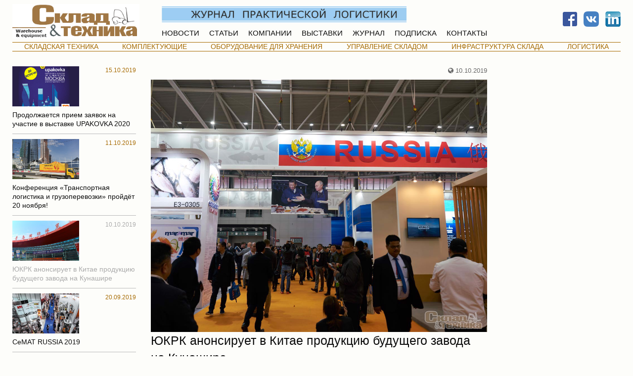

--- FILE ---
content_type: text/html; charset=utf-8
request_url: https://sitmag.ru/event/24325-yukrk-anonsiruet-v-kitae-produktsiyu-budushchego-zavoda-na-kunashire
body_size: 30351
content:
<!DOCTYPE html>
<html class="desktop">
<head>
    <meta charset="utf-8" />
    <meta name="viewport" content="width=device-width, initial-scale=1.0" />
    <meta name="description" content="Склад и Техника — статьи о логистике, складской технике, оборудовании для складов" />
    <meta name="keywords" content="складская техника, логистика, оборудование для склада" />
        <link rel="canonical" href="https://sitmag.ru/event/24325-yukrk-anonsiruet-v-kitae-produktsiyu-budushchego-zavoda-na-kunashire" />
        <title>ЮКРК анонсирует в Китае продукцию будущего завода на Кунашире – Склад и техника</title>

    
    
            <link rel="stylesheet" href="/css/foundation.d.min.css?v=z0r-QIxyGkR2rpoYCu6JbVFkcmpNBIR8T8uM78XMi4o" />
        <link rel="stylesheet" href="/css/font-awesome.min.css?v=nt19edsxhKAHjJzyCcx14lfRTxFhUuV3QgiFq07D2iw" />
        <link rel="stylesheet" href="/lib/swiper/swiper.min.css" />
            <link rel="stylesheet" href="/css/site.d.min.css?v=aBKlZvPenXMWnfVGj-U1dDcgCRoutp9T9XdoSC1lLGc" />
    
    



    <link rel="stylesheet" href="https://mag.rosb.ru/art-sup3/art-sup.min.css" />

    <style>
        
    </style>

</head>
<body class="site p-event">

    

    




    


    <header class="site__header">
            <div class="site-header">

                <a class="site-header__logo" href="/"><img class="site-header__logo-image" src="/images/logo.png" alt="Склад и техника, журнал" /></a>

                <a class="site-header__slogan" href="/magazine"><img src="/images/header-slogan.jpg" alt="Журнал практической логистики" /></a>

                <div class="site-header__main-menu main-menu">
                    <a class="main-menu__item" href="/events">НОВОСТИ</a>
                    <a class="main-menu__item" href="/articles">СТАТЬИ</a>
                    <a class="main-menu__item" href="/companies">КОМПАНИИ</a>
                    <a class="main-menu__item" href="/exhibitions">ВЫСТАВКИ</a>
                    <a class="main-menu__item" href="/magazine">ЖУРНАЛ</a>
                    <a class="main-menu__item" href="/magazine#podpiska">ПОДПИСКА</a>
                    <a class="main-menu__item" href="/contact">КОНТАКТЫ</a>
                </div>

                <div class="site-header__socials">
                    <a class="header-socials__item" href="https://www.facebook.com/ZurnalSkladITehnika/" target="_blank"><img src="/images/fb-logo-1.png" alt="Facebook" /></a>
                    <a class="header-socials__item" href="https://vk.com/zurnalskladitehnika" target="_blank"><img src="/images/VK-Blue-Logo.png" alt="ВКонтакте" /></a>
                    <a class="header-socials__item" href="https://www.linkedin.com/company/%D0%B6%D1%83%D1%80%D0%BD%D0%B0%D0%BB-%D1%81%D0%BA%D0%BB%D0%B0%D0%B4-%D0%B8-%D1%82%D0%B5%D1%85%D0%BD%D0%B8%D0%BA%D0%B0/" target="_blank"><img src="/images/Lin-logo.png" alt="Linkedin" /></a>
                </div>

                <div class="site-header__content-menu">
                    <div class="content-menu">
                        <a class="content-menu__item" href="/articles/skladskaya-tehnika">СКЛАДСКАЯ ТЕХНИКА</a>
                        <a class="content-menu__item" href="/articles/komplektuyushchie">КОМПЛЕКТУЮЩИЕ</a>
                        <a class="content-menu__item" href="/articles/hranenie-oborudovanie-dlya-hraneniya">ОБОРУДОВАНИЕ ДЛЯ ХРАНЕНИЯ</a>
                        <a class="content-menu__item" href="/articles/upravlenie-skladom">УПРАВЛЕНИЕ СКЛАДОМ</a>
                        <a class="content-menu__item" href="/articles/infrastruktura-sklada">ИНФРАСТРУКТУРА СКЛАДА</a>
                        <a class="content-menu__item" href="/articles/logistika">ЛОГИСТИКА</a>
                    </div>
                </div>

            </div>
    </header>

    <div class="site__body">
            <div class="grid-x grid-margin-x">
                <div class="site-body-extra-column cell medium-order-2 large-order-2 show-for-medium">

<div class="grid-y grid-margin-y-large">

        

<div class="cell">
<!-- Yandex.RTB R-A-233744-1 авто! -->
<div id="yandex_rtb_R-A-233744-1"></div>
<script type="text/javascript">
    (function(w, d, n, s, t) {
        w[n] = w[n] || [];
        w[n].push(function() {
            Ya.Context.AdvManager.render({
                blockId: "R-A-233744-1",
                renderTo: "yandex_rtb_R-A-233744-1",
                horizontalAlign: false,
                async: true
            });
        });
        t = d.getElementsByTagName("script")[0];
        s = d.createElement("script");
        s.type = "text/javascript";
        s.src = "//an.yandex.ru/system/context.js";
        s.async = true;
        t.parentNode.insertBefore(s, t);
    })(this, this.document, "yandexContextAsyncCallbacks");
</script>
</div>
    

<div class="cell">
<!-- Yandex.RTB R-A-233744-2 авто! -->
<div id="yandex_rtb_R-A-233744-2"></div>
<script type="text/javascript">
    (function(w, d, n, s, t) {
        w[n] = w[n] || [];
        w[n].push(function() {
            Ya.Context.AdvManager.render({
                blockId: "R-A-233744-2",
                renderTo: "yandex_rtb_R-A-233744-2",
                horizontalAlign: false,
                async: true
            });
        });
        t = d.getElementsByTagName("script")[0];
        s = d.createElement("script");
        s.type = "text/javascript";
        s.src = "//an.yandex.ru/system/context.js";
        s.async = true;
        t.parentNode.insertBefore(s, t);
    })(this, this.document, "yandexContextAsyncCallbacks");
</script>
</div>
        
</div>                </div>
                <div class="auto cell">
                    



    <div class="grid-x grid-margin-x grid-margin-y">

        <div class="cell side-column">
            <div class="grid-y">

                    <a class="cell event-ann-nav" href="/event/24328-prodoljaetsya-priem-zayavok-na-uchastie-v-vystavke-upakovka-2020">
                        <div class="preview-date">
                            <div class="preview-date__preview">
                                <div class="preview"><img class="preview__image" src="/event/24328-prodoljaetsya-priem-zayavok-na-uchastie-v-vystavke-upakovka-2020/obl1.jpg" alt="Продолжается прием заявок на участие в выставке UPAKOVKA 2020" /></div>
                            </div>
                            <div class="preview-date__date date link-group-item">15.10.2019</div>
                        </div>
                        <div class="title">Продолжается прием заявок на участие в выставке UPAKOVKA 2020</div>
                    </a>
                    <a class="cell event-ann-nav" href="/event/24323-konferentsiya-transportnaya-logistika-i-gruzoperevozki-proydet-20-noyabrya">
                        <div class="preview-date">
                            <div class="preview-date__preview">
                                <div class="preview"><img class="preview__image" src="/event/24323-konferentsiya-transportnaya-logistika-i-gruzoperevozki-proydet-20-noyabrya/obl1.jpg" alt="Конференция «Транспортная логистика и&#xA0;грузоперевозки» пройдёт 20 ноября!" /></div>
                            </div>
                            <div class="preview-date__date date link-group-item">11.10.2019</div>
                        </div>
                        <div class="title">Конференция «Транспортная логистика и&#xA0;грузоперевозки» пройдёт 20 ноября!</div>
                    </a>

                <div class="cell event-ann-nav event-ann-nav--current">
                    <div class="preview-date">
                        <div class="preview-date__preview">
                            <div class="preview"><img class="preview__image" src="/event/24325-yukrk-anonsiruet-v-kitae-produktsiyu-budushchego-zavoda-na-kunashire/obl1.jpg" alt="ЮКРК анонсирует в Китае продукцию будущего завода на Кунашире" /></div>
                        </div>
                        <div class="preview-date__date date">10.10.2019</div>
                    </div>
                    <div class="title">ЮКРК анонсирует в Китае продукцию будущего завода на Кунашире</div>
                </div>

                    <a class="cell event-ann-nav" href="/event/24245-cemat-russia-2019">
                        <div class="preview-date">
                            <div class="preview-date__preview">
                                <div class="preview"><img class="preview__image" src="/event/24245-cemat-russia-2019/obl1.jpg" alt="CeMAT RUSSIA 2019" /></div>
                            </div>
                            <div class="preview-date__date date link-group-item">20.09.2019</div>
                        </div>
                        <div class="title">CeMAT RUSSIA 2019</div>
                    </a>
                    <a class="cell event-ann-nav" href="/event/24236-my-delaem-professionalnuyu-logistiku-dostupnoy-eme-priglashaet-na-cemat-2019">
                        <div class="preview-date">
                            <div class="preview-date__preview">
                                <div class="preview"><img class="preview__image" src="/event/24236-my-delaem-professionalnuyu-logistiku-dostupnoy-eme-priglashaet-na-cemat-2019/obl1.jpg" alt="Мы делаем профессиональную логистику доступной! EME приглашает на CeMAT-2019." /></div>
                            </div>
                            <div class="preview-date__date date link-group-item">18.09.2019</div>
                        </div>
                        <div class="title">Мы делаем профессиональную логистику доступной! EME приглашает на CeMAT-2019.</div>
                    </a>
                    <a class="cell event-ann-nav" href="/event/24226-priglashaem-vas-na-vystavku-semat-2019">
                        <div class="preview-date">
                            <div class="preview-date__preview">
                                <div class="preview"><img class="preview__image" src="/event/24226-priglashaem-vas-na-vystavku-semat-2019/obl1.jpg" alt="Приглашаем вас на выставку СЕМАТ 2019" /></div>
                            </div>
                            <div class="preview-date__date date link-group-item">17.09.2019</div>
                        </div>
                        <div class="title">Приглашаем вас на выставку СЕМАТ 2019</div>
                    </a>
                    <a class="cell event-ann-nav" href="/event/24225-ant-tehnolodjis-predstavlyaet-resheniya-dlya-skladskoy-logistiki-na-semat-russia">
                        <div class="preview-date">
                            <div class="preview-date__preview">
                                <div class="preview"><img class="preview__image" src="/event/24225-ant-tehnolodjis-predstavlyaet-resheniya-dlya-skladskoy-logistiki-na-semat-russia/obl1.jpg" alt="«АНТ Технолоджис» представляет решения для складской логистики на СеМАТ Russia " /></div>
                            </div>
                            <div class="preview-date__date date link-group-item">17.09.2019</div>
                        </div>
                        <div class="title">«АНТ Технолоджис» представляет решения для складской логистики на СеМАТ Russia </div>
                    </a>
                    <a class="cell event-ann-nav" href="/event/24222-seafood-expo-russia-2020-snova-proydet-v-sentyabre">
                        <div class="preview-date">
                            <div class="preview-date__preview">
                                <div class="preview"><img class="preview__image" src="/event/24222-seafood-expo-russia-2020-snova-proydet-v-sentyabre/obl1.jpg" alt="SEAFOOD EXPO RUSSIA 2020 снова пройдет в сентябре" /></div>
                            </div>
                            <div class="preview-date__date date link-group-item">16.09.2019</div>
                        </div>
                        <div class="title">SEAFOOD EXPO RUSSIA 2020 снова пройдет в сентябре</div>
                    </a>
                    <a class="cell event-ann-nav" href="/event/24220-na-forume-transport-urala-prezentuyut-noviy-brend">
                        <div class="preview-date">
                            <div class="preview-date__preview">
                                <div class="preview"><img class="preview__image" src="/event/24220-na-forume-transport-urala-prezentuyut-noviy-brend/obl1.jpg" alt="На форуме «Транспорт Урала» презентуют новый бренд" /></div>
                            </div>
                            <div class="preview-date__date date link-group-item">16.09.2019</div>
                        </div>
                        <div class="title">На форуме «Транспорт Урала» презентуют новый бренд</div>
                    </a>
                    <a class="cell event-ann-nav" href="/event/24217-press-konferentsiya-foruma-sklady-rossii">
                        <div class="preview-date">
                            <div class="preview-date__preview">
                                <div class="preview"><img class="preview__image" src="/event/24217-press-konferentsiya-foruma-sklady-rossii/obl1.jpg" alt="Пресс-конференция форума СКЛАДЫ РОССИИ" /></div>
                            </div>
                            <div class="preview-date__date date link-group-item">16.09.2019</div>
                        </div>
                        <div class="title">Пресс-конференция форума СКЛАДЫ РОССИИ</div>
                    </a>
                    <a class="cell event-ann-nav" href="/event/24221-o-glavnoy-rybnoy-vystavke-rossii-uznayut-vo-vsem-mire">
                        <div class="preview-date">
                            <div class="preview-date__preview">
                                <div class="preview"><img class="preview__image" src="/event/24221-o-glavnoy-rybnoy-vystavke-rossii-uznayut-vo-vsem-mire/obl1.jpg" alt="О главной рыбной выставке России узнают во всем мире" /></div>
                            </div>
                            <div class="preview-date__date date link-group-item">13.09.2019</div>
                        </div>
                        <div class="title">О главной рыбной выставке России узнают во всем мире</div>
                    </a>
                    <a class="cell event-ann-nav" href="/event/24200-nemetskaya-kompaniya-kiehl-stala-generalnym-sponsorom-glavnoy-vystavki-industrii-chistoty-cleanexpo-moscow-pulire">
                        <div class="preview-date">
                            <div class="preview-date__preview">
                                <div class="preview"><img class="preview__image" src="/event/24200-nemetskaya-kompaniya-kiehl-stala-generalnym-sponsorom-glavnoy-vystavki-industrii-chistoty-cleanexpo-moscow-pulire/obl1.jpg" alt="Немецкая компания KIEHL стала генеральным спонсором главной выставки индустрии чистоты CleanExpo Moscow | PULIRE " /></div>
                            </div>
                            <div class="preview-date__date date link-group-item">12.09.2019</div>
                        </div>
                        <div class="title">Немецкая компания KIEHL стала генеральным спонсором главной выставки индустрии чистоты CleanExpo Moscow | PULIRE </div>
                    </a>
                    <a class="cell event-ann-nav" href="/event/24199-vstrechayte-sozvezdie-cemat-russia-2019">
                        <div class="preview-date">
                            <div class="preview-date__preview">
                                <div class="preview"><img class="preview__image" src="/event/24199-vstrechayte-sozvezdie-cemat-russia-2019/obl1.jpg" alt="Встречайте «созвездие» CeMAT RUSSIA 2019 " /></div>
                            </div>
                            <div class="preview-date__date date link-group-item">10.09.2019</div>
                        </div>
                        <div class="title">Встречайте «созвездие» CeMAT RUSSIA 2019 </div>
                    </a>

            </div>
        </div>

        <div class="auto cell">
            <div class="grid-y grid-margin-y-large">

                <div class="cell">
                    <div class="event-info" title="Добавлено на сайт"><i class="fa fa-globe"></i>&nbsp;10.10.2019</div>
                    <article class="article article--ST">
                        <div class="figure"><img src="/event/24325-yukrk-anonsiruet-v-kitae-produktsiyu-budushchego-zavoda-na-kunashire/0.jpg" alt=""></div>
<h1 class="title">ЮКРК анонсирует в Китае продукцию будущего завода на Кунашире</h1>
<div class="intro">На выставке в Циндао «Южно-Курильский рыбокомбинат» подготовит почву для будущих контрактов по экспортным поставкам рыбной муки и жира, производство которых в скором времени будет запущено в Сахалинской области. Вместе с этим компания представит свою традиционную свежемороженую рыбопродукцию – в этом году акцент будет сделан на треске, минтае и кете.</div>
<p>«Южно-Курильский рыбокомбинат» примет участие в 24-ой Международной китайской выставке рыболовства и технологий переработки China Fisheries &amp; Seafood Expo в составе объединенного национального стенда Российской Федерации. Четвертый год подряд участие российских рыбаков в крупнейшем отраслевом смотре Азии обеспечивает выставочная компания полного цикла Expo Solutions Group. В этом году национальная экспозиция станет самой большой по количеству экспонентов – впервые под флагом России выступят более 30 компаний.</p>
<div class="figure"><img src="/event/24325-yukrk-anonsiruet-v-kitae-produktsiyu-budushchego-zavoda-na-kunashire/1.jpg" alt=""></div>
<p>ЮКРК является традиционным участником национального стенда в Циндао, поскольку азиатский и китайский рынок, в частности – ключевое экспортное направление компании.</p>
<p>«В этом году мы повезем в Китай тушки кеты, минтая и трески без головы, а также будем готовить партнеров к новой продукции. В 2020 году мы вводим в эксплуатацию крупнейший в России завод по переработке рыбных отходов в муку и рыбий жир мощностью до 506 тонн в сутки по сырью», - сказал начальник производственно-коммерческого отдела ООО ПКФ «Южно-Курильский рыбокомбинат» Дмитрий Гусев.</p>
<div class="figure"><img src="/event/24325-yukrk-anonsiruet-v-kitae-produktsiyu-budushchego-zavoda-na-kunashire/2.jpg" alt=""></div>
<p>Строительство цеха по производству рыбной муки и жира на курильском острове Кунашир сейчас находится на стадии завершения. Мощности будущего завода рассчитаны на выпуск 5 тыс. тонн рыбной муки и 3 тыс. тонн рыбьего жира в год. Основным сырьем для производства муки и жира будут отходы от переработки рыбы (головы, кости, субпродукты), а также свежая скумбрия и сардина. Для обеспечения максимальной загрузки мощностей планируется использовать отходы и других отраслевых предприятий, расположенных на острове. Продукция нового цеха будет использоваться в производстве кормов для сельскохозяйственных и домашних животных, а также в аквакультуре.</p>
                    </article>
                </div>

                <div class="cell">


    <div id="disqus_thread"></div>
    <script>
    /**
    *  RECOMMENDED CONFIGURATION VARIABLES: EDIT AND UNCOMMENT THE SECTION BELOW TO INSERT DYNAMIC VALUES FROM YOUR PLATFORM OR CMS.
    *  LEARN WHY DEFINING THESE VARIABLES IS IMPORTANT: https://disqus.com/admin/universalcode/#configuration-variables*/
    var disqus_config = function () {
    this.page.url = 'https://sitmag.ru/event/24325-yukrk-anonsiruet-v-kitae-produktsiyu-budushchego-zavoda-na-kunashire';  // Replace PAGE_URL with your page's canonical URL variable
    this.page.identifier = 24325; // Replace PAGE_IDENTIFIER with your page's unique identifier variable
    };

    (function () { // DON'T EDIT BELOW THIS LINE
        var d = document, s = d.createElement('script');
        s.src = 'https://sitmag-ru.disqus.com/embed.js';
        s.setAttribute('data-timestamp', +new Date());
        (d.head || d.body).appendChild(s);
    })();
    </script>
    <noscript>Please enable JavaScript to view the <a href="https://disqus.com/?ref_noscript">comments powered by Disqus.</a></noscript>


                </div>

            </div>
        </div>

    </div>

                </div>
            </div>
    </div>

    <div class="site__bottom"> 

<div class="cell">
<!-- Yandex.RTB R-A-233744-5 авто! -->
<div id="yandex_rtb_R-A-233744-5"></div>
<script type="text/javascript">
    (function(w, d, n, s, t) {
        w[n] = w[n] || [];
        w[n].push(function() {
            Ya.Context.AdvManager.render({
                blockId: "R-A-233744-5",
                renderTo: "yandex_rtb_R-A-233744-5",
                horizontalAlign: false,
                async: true
            });
        });
        t = d.getElementsByTagName("script")[0];
        s = d.createElement("script");
        s.type = "text/javascript";
        s.src = "//an.yandex.ru/system/context.js";
        s.async = true;
        t.parentNode.insertBefore(s, t);
    })(this, this.document, "yandexContextAsyncCallbacks");
</script>
</div>
</div>

    <footer class="site__footer">
        
<hr class="site-footer-hr" />

<div class="site-footer">

    <div class="site-footer__info">
        <p>
            &copy;&nbsp;2004–2026, ООО&nbsp;&laquo;РИА&nbsp;&laquo;Р.О.С.С.БИЗНЕС&raquo;, журнал &laquo;Склад и&nbsp;Техника&raquo;<br />
            Журнал зарегистрирован в Комитете РФ по печати. Свидетельство ПИ №77—16221.
        </p>
    </div>

    <div class="site-footer__counters">
        

            <div class="site-footer__counters__counter">

                <!-- Yandex.Metrika informer -->
                <a href="https://metrika.yandex.ru/stat/?id=43997979&amp;from=informer"
                   target="_blank" rel="nofollow">
                    <img src="https://metrika-informer.com/informer/43997979/3_0_FFE6CCFF_FFE6CCFF_0_pageviews"
                         style="width:88px; height:31px; border:0;" alt="Яндекс.Метрика" title="Яндекс.Метрика: данные за сегодня (просмотры, визиты и уникальные посетители)" class="ym-advanced-informer" data-cid="43997979" data-lang="ru" />
                </a>
                <!-- /Yandex.Metrika informer -->
                <!-- Yandex.Metrika counter -->
                <script type="text/javascript">
                    (function (d, w, c) {
                        (w[c] = w[c] || []).push(function () {
                            try {
                                w.yaCounter43997979 = new Ya.Metrika({
                                    id: 43997979,
                                    clickmap: true,
                                    trackLinks: true,
                                    accurateTrackBounce: true,
                                    webvisor: true
                                });
                            } catch (e) { }
                        });

                        var n = d.getElementsByTagName("script")[0],
                            s = d.createElement("script"),
                            f = function () { n.parentNode.insertBefore(s, n); };
                        s.type = "text/javascript";
                        s.async = true;
                        s.src = "https://cdn.jsdelivr.net/npm/yandex-metrica-watch/watch.js";

                        if (w.opera == "[object Opera]") {
                            d.addEventListener("DOMContentLoaded", f, false);
                        } else { f(); }
                    })(document, window, "yandex_metrika_callbacks");
                </script>
                <noscript><div><img src="https://mc.yandex.ru/watch/43997979" style="position:absolute; left:-9999px;" alt="" /></div></noscript>
                <!-- /Yandex.Metrika counter -->

            </div>

            <div class="site-footer__counters__counter">
                <!--LiveInternet counter-->
                <script type="text/javascript">
                    new Image().src = "//counter.yadro.ru/hit?r" +
                        escape(document.referrer) + ((typeof (screen) == "undefined") ? "" :
                            ";s" + screen.width + "*" + screen.height + "*" + (screen.colorDepth ?
                                screen.colorDepth : screen.pixelDepth)) + ";u" + escape(document.URL) +
                        ";h" + escape(document.title.substring(0, 80)) +
                        ";" + Math.random();</script><!--/LiveInternet-->
                <!--LiveInternet logo--><a href="//www.liveinternet.ru/click"
                                           target="_blank">
                    <img src="//counter.yadro.ru/logo?22.18"
                         title="LiveInternet: показано число просмотров за 24 часа, посетителей за 24 часа и за сегодня"
                         alt="" border="0" width="88" height="31" />
                </a><!--/LiveInternet-->
            </div>

            <!-- Google analytics -->
            <script>
                (function (i, s, o, g, r, a, m) {
                    i['GoogleAnalyticsObject'] = r; i[r] = i[r] || function () {
                        (i[r].q = i[r].q || []).push(arguments)
                    }, i[r].l = 1 * new Date(); a = s.createElement(o),
                        m = s.getElementsByTagName(o)[0]; a.async = 1; a.src = g; m.parentNode.insertBefore(a, m)
                })(window, document, 'script', 'https://www.google-analytics.com/analytics.js', 'ga');

                ga('create', 'UA-96611837-2', 'auto');
                ga('send', 'pageview');

            </script>

        
    </div>

</div>        
    </footer>

    <div id="on-top" style="display: none;">
        <a href="#"><span></span></a>
    </div>

    
    
        <script type="text/javascript" src="/lib/jquery/jquery.min.js"></script>
        <script type="text/javascript" src="/lib/what-input/what-input.min.js"></script>
        <script type="text/javascript" src="/lib/foundation-sites/foundation.min.js"></script>
        <script type="text/javascript" src="/lib/jssor-slider/jssor.slider.min.js"></script>
        <script type="text/javascript" src="/lib/swiper/swiper.min.js"></script>
        <script type="text/javascript" src="/js/site.min.js?v=4iiDoEUmeFuzX-tljaSXTBYJmUMihpIdffMCNcwh5PM"></script>
    
    


    <script type="text/javascript" src="/js/on-top.min.js"></script>

    


    <script type="text/javascript" src="https://mag.rosb.ru/art-sup3/art-sup.min.js"></script>


<script>
    $(function () {
        new ArtSup3().init('.article', true);
    });
</script>

</body>
</html>


--- FILE ---
content_type: application/javascript
request_url: https://sitmag.ru/lib/jssor-slider/jssor.slider.min.js
body_size: 48804
content:
(function(i,g,c,j,e,k,f){/*! Jssor */
new(function(){});var d=i.$Jease$={$Swing:function(a){return-c.cos(a*c.PI)/2+.5},$Linear:function(a){return a},$InQuad:function(a){return a*a},$OutQuad:function(a){return-a*(a-2)},$InOutQuad:function(a){return(a*=2)<1?1/2*a*a:-1/2*(--a*(a-2)-1)},$InCubic:function(a){return a*a*a},$OutCubic:function(a){return(a-=1)*a*a+1},$InOutCubic:function(a){return(a*=2)<1?1/2*a*a*a:1/2*((a-=2)*a*a+2)},$InQuart:function(a){return a*a*a*a},$OutQuart:function(a){return-((a-=1)*a*a*a-1)},$InOutQuart:function(a){return(a*=2)<1?1/2*a*a*a*a:-1/2*((a-=2)*a*a*a-2)},$InQuint:function(a){return a*a*a*a*a},$OutQuint:function(a){return(a-=1)*a*a*a*a+1},$InOutQuint:function(a){return(a*=2)<1?1/2*a*a*a*a*a:1/2*((a-=2)*a*a*a*a+2)},$InSine:function(a){return 1-c.cos(c.PI/2*a)},$OutSine:function(a){return c.sin(c.PI/2*a)},$InOutSine:function(a){return-1/2*(c.cos(c.PI*a)-1)},$InExpo:function(a){return a==0?0:c.pow(2,10*(a-1))},$OutExpo:function(a){return a==1?1:-c.pow(2,-10*a)+1},$InOutExpo:function(a){return a==0||a==1?a:(a*=2)<1?1/2*c.pow(2,10*(a-1)):1/2*(-c.pow(2,-10*--a)+2)},$InCirc:function(a){return-(c.sqrt(1-a*a)-1)},$OutCirc:function(a){return c.sqrt(1-(a-=1)*a)},$InOutCirc:function(a){return(a*=2)<1?-1/2*(c.sqrt(1-a*a)-1):1/2*(c.sqrt(1-(a-=2)*a)+1)},$InElastic:function(a){if(!a||a==1)return a;var b=.3,d=.075;return-(c.pow(2,10*(a-=1))*c.sin((a-d)*2*c.PI/b))},$OutElastic:function(a){if(!a||a==1)return a;var b=.3,d=.075;return c.pow(2,-10*a)*c.sin((a-d)*2*c.PI/b)+1},$InOutElastic:function(a){if(!a||a==1)return a;var b=.45,d=.1125;return(a*=2)<1?-.5*c.pow(2,10*(a-=1))*c.sin((a-d)*2*c.PI/b):c.pow(2,-10*(a-=1))*c.sin((a-d)*2*c.PI/b)*.5+1},$InBack:function(a){var b=1.70158;return a*a*((b+1)*a-b)},$OutBack:function(a){var b=1.70158;return(a-=1)*a*((b+1)*a+b)+1},$InOutBack:function(a){var b=1.70158;return(a*=2)<1?1/2*a*a*(((b*=1.525)+1)*a-b):1/2*((a-=2)*a*(((b*=1.525)+1)*a+b)+2)},$InBounce:function(a){return 1-d.$OutBounce(1-a)},$OutBounce:function(a){return a<1/2.75?7.5625*a*a:a<2/2.75?7.5625*(a-=1.5/2.75)*a+.75:a<2.5/2.75?7.5625*(a-=2.25/2.75)*a+.9375:7.5625*(a-=2.625/2.75)*a+.984375},$InOutBounce:function(a){return a<1/2?d.$InBounce(a*2)*.5:d.$OutBounce(a*2-1)*.5+.5},$GoBack:function(a){return 1-c.abs(2-1)},$InWave:function(a){return 1-c.cos(a*c.PI*2)},$OutWave:function(a){return c.sin(a*c.PI*2)},$OutJump:function(a){return 1-((a*=2)<1?(a=1-a)*a*a:(a-=1)*a*a)},$InJump:function(a){return(a*=2)<1?a*a*a:(a=2-a)*a*a},$Early:c.ceil,$Late:c.floor};i.$JssorEasing$={$EaseSwing:d.$Swing,$EaseLinear:d.$Linear,$EaseInQuad:d.$InQuad,$EaseOutQuad:d.$OutQuad,$EaseInOutQuad:d.$InOutQuad,$EaseInCubic:d.$InCubic,$EaseOutCubic:d.$OutCubic,$EaseInOutCubic:d.$InOutCubic,$EaseInQuart:d.$InQuart,$EaseOutQuart:d.$OutQuart,$EaseInOutQuart:d.$InOutQuart,$EaseInQuint:d.$InQuint,$EaseOutQuint:d.$OutQuint,$EaseInOutQuint:d.$InOutQuint,$EaseInSine:d.$InSine,$EaseOutSine:d.$OutSine,$EaseInOutSine:d.$InOutSine,$EaseInExpo:d.$InExpo,$EaseOutExpo:d.$OutExpo,$EaseInOutExpo:d.$InOutExpo,$EaseInCirc:d.$InCirc,$EaseOutCirc:d.$OutCirc,$EaseInOutCirc:d.$InOutCirc,$EaseInElastic:d.$InElastic,$EaseOutElastic:d.$OutElastic,$EaseInOutElastic:d.$InOutElastic,$EaseInBack:d.$InBack,$EaseOutBack:d.$OutBack,$EaseInOutBack:d.$InOutBack,$EaseInBounce:d.$InBounce,$EaseOutBounce:d.$OutBounce,$EaseInOutBounce:d.$InOutBounce,$EaseGoBack:d.$GoBack,$EaseInWave:d.$InWave,$EaseOutWave:d.$OutWave,$EaseOutJump:d.$OutJump,$EaseInJump:d.$InJump};var b=i.$Jssor$=new function(){var h=this,yb=/\S+/g,L=1,ib=2,lb=3,kb=4,ob=5,M,s=0,l=0,t=0,A=0,B=0,E=navigator,tb=E.appName,o=E.userAgent,z=g.documentElement,q=parseFloat;function Gb(){if(!M){M={ig:"ontouchstart"in i||"createTouch"in g};var a;if(E.pointerEnabled||(a=E.msPointerEnabled))M.qe=a?"msTouchAction":"touchAction"}return M}function v(h){if(!s){s=-1;if(tb=="Microsoft Internet Explorer"&&!!i.attachEvent&&!!i.ActiveXObject){var e=o.indexOf("MSIE");s=L;t=q(o.substring(e+5,o.indexOf(";",e)));/*@cc_on A=@_jscript_version@*/;l=g.documentMode||t}else if(tb=="Netscape"&&!!i.addEventListener){var d=o.indexOf("Firefox"),b=o.indexOf("Safari"),f=o.indexOf("Chrome"),c=o.indexOf("AppleWebKit");if(d>=0){s=ib;l=q(o.substring(d+8))}else if(b>=0){var j=o.substring(0,b).lastIndexOf("/");s=f>=0?kb:lb;l=q(o.substring(j+1,b))}else{var a=/Trident\/.*rv:([0-9]{1,}[\.0-9]{0,})/i.exec(o);if(a){s=L;l=t=q(a[1])}}if(c>=0)B=q(o.substring(c+12))}else{var a=/(opera)(?:.*version|)[ \/]([\w.]+)/i.exec(o);if(a){s=ob;l=q(a[2])}}}return h==s}function r(){return v(L)}function hb(){return r()&&(l<6||g.compatMode=="BackCompat")}function zb(){return v(ib)}function jb(){return v(lb)}function Cb(){return v(kb)}function nb(){return v(ob)}function db(){return jb()&&B>534&&B<535}function I(){v();return B>537||l>42||s==L&&l>=11}function fb(){return r()&&l<9}function eb(a){var b,c;return function(g){if(!b){b=e;var d=a.substr(0,1).toUpperCase()+a.substr(1);n([a].concat(["WebKit","ms","Moz","O","webkit"]),function(h,e){var b=a;if(e)b=h+d;if(g.style[b]!=f)return c=b})}return c}}function cb(b){var a;return function(c){a=a||eb(b)(c)||b;return a}}var N=cb("transform");function sb(a){return{}.toString.call(a)}var pb={};n(["Boolean","Number","String","Function","Array","Date","RegExp","Object"],function(a){pb["[object "+a+"]"]=a.toLowerCase()});function n(b,d){var a,c;if(sb(b)=="[object Array]"){for(a=0;a<b.length;a++)if(c=d(b[a],a,b))return c}else for(a in b)if(c=d(b[a],a,b))return c}function H(a){return a==j?String(a):pb[sb(a)]||"object"}function qb(a){for(var b in a)return e}function C(a){try{return H(a)=="object"&&!a.nodeType&&a!=a.window&&(!a.constructor||{}.hasOwnProperty.call(a.constructor.prototype,"isPrototypeOf"))}catch(b){}}function p(a,b){return{x:a,y:b}}function wb(b,a){setTimeout(b,a||0)}function D(b,d,c){var a=!b||b=="inherit"?"":b;n(d,function(c){var b=c.exec(a);if(b){var d=a.substr(0,b.index),e=a.substr(b.index+b[0].length+1,a.length-1);a=d+e}});a=c+(!a.indexOf(" ")?"":" ")+a;return a}function S(b,a){if(l<9)b.style.filter=a}h.$Device=Gb;h.$IsBrowserIE=r;h.$IsBrowserIeQuirks=hb;h.$IsBrowserFireFox=zb;h.$IsBrowserSafari=jb;h.$IsBrowserChrome=Cb;h.$IsBrowserOpera=nb;h.lg=I;eb("transform");h.$BrowserVersion=function(){return l};h.$BrowserEngineVersion=function(){return t||l};h.$WebKitVersion=function(){v();return B};h.$Delay=wb;h.Sf=function(a,b){b.call(a);return G({},a)};function Y(a){a.constructor===Y.caller&&a.Ob&&a.Ob.apply(a,Y.caller.arguments)}h.Ob=Y;h.$GetElement=function(a){if(h.Rf(a))a=g.getElementById(a);return a};function u(a){return a||i.event}h.te=u;h.$EvtSrc=function(b){b=u(b);var a=b.target||b.srcElement||g;if(a.nodeType==3)a=h.tc(a);return a};h.ue=function(a){a=u(a);return{x:a.pageX||a.clientX||0,y:a.pageY||a.clientY||0}};h.$WindowSize=function(){var a=g.body;return{x:a.clientWidth||z.clientWidth,y:a.clientHeight||z.clientHeight}};function w(c,d,a){if(a!==f)c.style[d]=a==f?"":a;else{var b=c.currentStyle||c.style;a=b[d];if(a==""&&i.getComputedStyle){b=c.ownerDocument.defaultView.getComputedStyle(c,j);b&&(a=b.getPropertyValue(d)||b[d])}return a}}function ab(b,c,a,d){if(a!==f){if(a==j)a="";else d&&(a+="px");w(b,c,a)}else return q(w(b,c))}function m(c,a){var d=a?ab:w,b;if(a&4)b=cb(c);return function(e,f){return d(e,b?b(e):c,f,a&2)}}function Bb(b){if(r()&&t<9){var a=/opacity=([^)]*)/.exec(b.style.filter||"");return a?q(a[1])/100:1}else return q(b.style.opacity||"1")}function Db(b,a,f){if(r()&&t<9){var h=b.style.filter||"",i=new RegExp(/[\s]*alpha\([^\)]*\)/g),e=c.round(100*a),d="";if(e<100||f)d="alpha(opacity="+e+") ";var g=D(h,[i],d);S(b,g)}else b.style.opacity=a==1?"":c.round(a*100)/100}var O={$Rotate:["rotate"],$RotateX:["rotateX"],$RotateY:["rotateY"],$SkewX:["skewX"],$SkewY:["skewY"]};if(!I())O=G(O,{$ScaleX:["scaleX",2],$ScaleY:["scaleY",2],$TranslateZ:["translateZ",1]});function P(d,a){var c="";if(a){if(r()&&l&&l<10){delete a.$RotateX;delete a.$RotateY;delete a.$TranslateZ}b.$Each(a,function(d,b){var a=O[b];if(a){var e=a[1]||0;if(Q[b]!=d)c+=" "+a[0]+"("+d+(["deg","px",""])[e]+")"}});if(I()){if(a.$TranslateX||a.$TranslateY||a.$TranslateZ!=f)c+=" translate3d("+(a.$TranslateX||0)+"px,"+(a.$TranslateY||0)+"px,"+(a.$TranslateZ||0)+"px)";if(a.$ScaleX==f)a.$ScaleX=1;if(a.$ScaleY==f)a.$ScaleY=1;if(a.$ScaleX!=1||a.$ScaleY!=1)c+=" scale3d("+a.$ScaleX+", "+a.$ScaleY+", 1)"}}d.style[N(d)]=c}h.ad=m("transformOrigin",4);h.hg=m("backfaceVisibility",4);h.Nf=m("transformStyle",4);h.Mf=m("perspective",6);h.Yf=m("perspectiveOrigin",4);h.bg=function(a,b){if(r()&&t<9||t<10&&hb())a.style.zoom=b==1?"":b;else{var c=N(a),f="scale("+b+")",e=a.style[c],g=new RegExp(/[\s]*scale\(.*?\)/g),d=D(e,[g],f);a.style[c]=d}};h.Pb=function(b,a){return function(c){c=u(c);var e=c.type,d=c.relatedTarget||(e=="mouseout"?c.toElement:c.fromElement);(!d||d!==a&&!h.ag(a,d))&&b(c)}};h.$AddEvent=function(a,c,d,b){a=h.$GetElement(a);if(a.addEventListener){c=="mousewheel"&&a.addEventListener("DOMMouseScroll",d,b);a.addEventListener(c,d,b)}else if(a.attachEvent){a.attachEvent("on"+c,d);b&&a.setCapture&&a.setCapture()}};h.U=function(a,c,d,b){a=h.$GetElement(a);if(a.removeEventListener){c=="mousewheel"&&a.removeEventListener("DOMMouseScroll",d,b);a.removeEventListener(c,d,b)}else if(a.detachEvent){a.detachEvent("on"+c,d);b&&a.releaseCapture&&a.releaseCapture()}};h.$FireEvent=function(c,b){var a;if(g.createEvent){a=g.createEvent("HTMLEvents");a.initEvent(b,k,k);c.dispatchEvent(a)}else{var d="on"+b;a=g.createEventObject();c.fireEvent(d,a)}};h.$CancelEvent=function(a){a=u(a);a.preventDefault&&a.preventDefault();a.cancel=e;a.returnValue=k};h.$StopEvent=function(a){a=u(a);a.stopPropagation&&a.stopPropagation();a.cancelBubble=e};h.$CreateCallback=function(d,c){var a=[].slice.call(arguments,2),b=function(){var b=a.concat([].slice.call(arguments,0));return c.apply(d,b)};return b};h.$InnerText=function(a,b){if(b==f)return a.textContent||a.innerText;var c=g.createTextNode(b);h.Ac(a);a.appendChild(c)};h.$InnerHtml=function(a,b){if(b==f)return a.innerHTML;a.innerHTML=b};h.$ClearInnerHtml=function(a){a.innerHTML=""};h.$Children=function(d,c){for(var b=[],a=d.firstChild;a;a=a.nextSibling)(c||a.nodeType==1)&&b.push(a);return b};function rb(a,c,e,b){b=b||"u";for(a=a?a.firstChild:j;a;a=a.nextSibling)if(a.nodeType==1){if(W(a,b)==c)return a;if(!e){var d=rb(a,c,e,b);if(d)return d}}}h.$FindChild=rb;function U(a,d,f,b){b=b||"u";var c=[];for(a=a?a.firstChild:j;a;a=a.nextSibling)if(a.nodeType==1){W(a,b)==d&&c.push(a);if(!f){var e=U(a,d,f,b);if(e.length)c=c.concat(e)}}return c}function mb(a,c,d){for(a=a?a.firstChild:j;a;a=a.nextSibling)if(a.nodeType==1){if(a.tagName==c)return a;if(!d){var b=mb(a,c,d);if(b)return b}}}h.gg=mb;h.jg=function(b,a){return b.getElementsByTagName(a)};h.Ib=function(a,d,c){c=c||"u";while(a){if(a.nodeType==1&&b.$AttributeEx(a,c)==d)break;a=b.tc(a)}return a};function G(){var e=arguments,d,c,b,a,h=1&e[0],g=1+h;d=e[g-1]||{};for(;g<e.length;g++)if(c=e[g])for(b in c){a=c[b];if(a!==f){a=c[b];var i=d[b];d[b]=h&&(C(i)||C(a))?G(h,{},i,a):a}}return d}h.q=G;function Z(f,g){var d={},c,a,b;for(c in f){a=f[c];b=g[c];if(a!==b){var e;if(C(a)&&C(b)){a=Z(a,b);e=!qb(a)}!e&&(d[c]=a)}}return d}h.md=function(a){return H(a)=="function"};h.Rf=function(a){return H(a)=="string"};h.Kb=function(a){return!isNaN(q(a))&&isFinite(a)};h.$Each=n;h.pd=C;function T(a){return g.createElement(a)}h.$CreateElement=T;h.$CreateDiv=function(){return T("DIV")};h.dg=function(){return T("SPAN")};h.wd=function(){};function F(b,c,a){if(a==f)return b.getAttribute(c);b.setAttribute(c,a)}function W(a,b){return F(a,b)||F(a,"data-"+b)}h.$Attribute=F;h.$AttributeEx=W;function y(b,a){return F(b,"class",a)||""}h.Uc=y;function vb(b){var a={};n(b,function(b){if(b!=f)a[b]=b});return a}function xb(b,a){return b.match(a||yb)}function R(b,a){return vb(xb(b||"",a))}h.pg=xb;function bb(b,c){var a="";n(c,function(c){a&&(a+=b);a+=c});return a}function K(a,c,b){y(a,bb(" ",G(Z(R(y(a)),R(c)),R(b))))}h.tc=function(a){return a.parentNode};h.S=function(a){h.cb(a,"none")};h.B=function(a,b){h.cb(a,b?"none":"")};h.Vf=function(b,a){b.removeAttribute(a)};h.Zf=function(){return r()&&l<10};h.ng=function(d,a){if(a)d.style.clip="rect("+c.round(a.$Top||a.C||0)+"px "+c.round(a.$Right)+"px "+c.round(a.$Bottom)+"px "+c.round(a.$Left||a.D||0)+"px)";else if(a!==f){var h=d.style.cssText,g=[new RegExp(/[\s]*clip: rect\(.*?\)[;]?/i),new RegExp(/[\s]*cliptop: .*?[;]?/i),new RegExp(/[\s]*clipright: .*?[;]?/i),new RegExp(/[\s]*clipbottom: .*?[;]?/i),new RegExp(/[\s]*clipleft: .*?[;]?/i)],e=D(h,g,"");b.$CssCssText(d,e)}};h.T=function(){return+new Date};h.$AppendChild=function(b,a){b.appendChild(a)};h.vc=function(b,a,c){(c||a.parentNode).insertBefore(b,a)};h.fc=function(b,a){a=a||b.parentNode;a&&a.removeChild(b)};h.Ce=function(a,b){n(a,function(a){h.fc(a,b)})};h.Ac=function(a){h.Ce(h.$Children(a,e),a)};h.ve=function(a,b){var c=h.tc(a);b&1&&h.E(a,(h.$CssWidth(c)-h.$CssWidth(a))/2);b&2&&h.z(a,(h.$CssHeight(c)-h.$CssHeight(a))/2)};h.ac=function(b,a){return parseInt(b,a||10)};h.Ue=q;h.ag=function(b,a){var c=g.body;while(a&&b!==a&&c!==a)try{a=a.parentNode}catch(d){return k}return b===a};function X(d,c,b){var a=d.cloneNode(!c);!b&&h.Vf(a,"id");return a}h.$CloneNode=X;h.zb=function(d,f){var a=new Image;function b(e,d){h.U(a,"load",b);h.U(a,"abort",c);h.U(a,"error",c);f&&f(a,d)}function c(a){b(a,e)}if(nb()&&l<11.6||!d)b(!d);else{h.$AddEvent(a,"load",b);h.$AddEvent(a,"abort",c);h.$AddEvent(a,"error",c);a.src=d}};h.Je=function(d,a,e){var c=d.length+1;function b(b){c--;if(a&&b&&b.src==a.src)a=b;!c&&e&&e(a)}n(d,function(a){h.zb(a.src,b)});b()};h.dd=function(a,g,i,h){if(h)a=X(a);var c=U(a,g);if(!c.length)c=b.jg(a,g);for(var f=c.length-1;f>-1;f--){var d=c[f],e=X(i);y(e,y(d));b.$CssCssText(e,d.style.cssText);b.vc(e,d);b.fc(d)}return a};function Eb(a){var l=this,p="",r=["av","pv","ds","dn"],e=[],q,k=0,i=0,d=0;function j(){K(a,q,e[d||k||i&2||i]);b.$Css(a,"pointer-events",d?"none":"")}function c(){k=0;j();h.U(g,"mouseup",c);h.U(g,"touchend",c);h.U(g,"touchcancel",c)}function o(a){if(d)h.$CancelEvent(a);else{k=4;j();h.$AddEvent(g,"mouseup",c);h.$AddEvent(g,"touchend",c);h.$AddEvent(g,"touchcancel",c)}}l.sd=function(a){if(a===f)return i;i=a&2||a&1;j()};l.$Enable=function(a){if(a===f)return!d;d=a?0:3;j()};l.$Elmt=a=h.$GetElement(a);F(a,"data-jssor-button","1");var m=b.pg(y(a));if(m)p=m.shift();n(r,function(a){e.push(p+a)});q=bb(" ",e);e.unshift("");h.$AddEvent(a,"mousedown",o);h.$AddEvent(a,"touchstart",o)}h.Qb=function(a){return new Eb(a)};h.$Css=w;h.tb=m("overflow");h.z=m("top",2);h.E=m("left",2);h.$CssWidth=m("width",2);h.$CssHeight=m("height",2);h.fg=m("marginLeft",2);h.cg=m("marginTop",2);h.F=m("position");h.cb=m("display");h.A=m("zIndex",1);h.sc=function(b,a,c){if(a!=f)Db(b,a,c);else return Bb(b)};h.$CssCssText=function(a,b){if(b!=f)a.style.cssText=b;else return a.style.cssText};h.me=function(b,a){if(a===f){a=w(b,"backgroundImage")||"";var c=/\burl\s*\(\s*["']?([^"'\r\n,]+)["']?\s*\)/gi.exec(a)||[];return c[1]}w(b,"backgroundImage",a?"url('"+a+"')":"")};var V={$Opacity:h.sc,$Top:h.z,$Left:h.E,R:h.$CssWidth,Q:h.$CssHeight,wb:h.F,Jh:h.cb,$ZIndex:h.A};function x(g,l){var e=fb(),b=I(),d=db(),i=N(g);function k(b,d,a){var e=b.ub(p(-d/2,-a/2)),f=b.ub(p(d/2,-a/2)),g=b.ub(p(d/2,a/2)),h=b.ub(p(-d/2,a/2));b.ub(p(300,300));return p(c.min(e.x,f.x,g.x,h.x)+d/2,c.min(e.y,f.y,g.y,h.y)+a/2)}function a(d,a){a=a||{};var n=a.$TranslateZ||0,p=(a.$RotateX||0)%360,q=(a.$RotateY||0)%360,u=(a.$Rotate||0)%360,l=a.$ScaleX,m=a.$ScaleY,g=a.Kh;if(l==f)l=1;if(m==f)m=1;if(g==f)g=1;if(e){n=0;p=0;q=0;g=0}var c=new Ab(a.$TranslateX,a.$TranslateY,n);c.$RotateX(p);c.$RotateY(q);c.Ee(u);c.Fe(a.$SkewX,a.$SkewY);c.$Scale(l,m,g);if(b){c.$Move(a.D,a.C);d.style[i]=c.Oe()}else if(!A||A<9){var o="",j={x:0,y:0};if(a.$OriginalWidth)j=k(c,a.$OriginalWidth,a.$OriginalHeight);h.cg(d,j.y);h.fg(d,j.x);o=c.Ke();var s=d.style.filter,t=new RegExp(/[\s]*progid:DXImageTransform\.Microsoft\.Matrix\([^\)]*\)/g),r=D(s,[t],o);S(d,r)}}x=function(e,c){c=c||{};var i=c.D,k=c.C,g;n(V,function(a,b){g=c[b];g!==f&&a(e,g)});h.ng(e,c.$Clip);if(!b){i!=f&&h.E(e,(c.Ld||0)+i);k!=f&&h.z(e,(c.Jd||0)+k)}if(c.He)if(d)wb(h.$CreateCallback(j,P,e,c));else a(e,c)};h.Nb=P;if(d)h.Nb=x;if(e)h.Nb=a;else if(!b)a=P;h.M=x;x(g,l)}h.Nb=x;h.M=x;function Ab(i,k,o){var d=this,b=[1,0,0,0,0,1,0,0,0,0,1,0,i||0,k||0,o||0,1],h=c.sin,g=c.cos,l=c.tan;function f(a){return a*c.PI/180}function n(a,b){return{x:a,y:b}}function m(b,c,f,g,i,l,n,o,q,t,u,w,y,A,C,F,a,d,e,h,j,k,m,p,r,s,v,x,z,B,D,E){return[b*a+c*j+f*r+g*z,b*d+c*k+f*s+g*B,b*e+c*m+f*v+g*D,b*h+c*p+f*x+g*E,i*a+l*j+n*r+o*z,i*d+l*k+n*s+o*B,i*e+l*m+n*v+o*D,i*h+l*p+n*x+o*E,q*a+t*j+u*r+w*z,q*d+t*k+u*s+w*B,q*e+t*m+u*v+w*D,q*h+t*p+u*x+w*E,y*a+A*j+C*r+F*z,y*d+A*k+C*s+F*B,y*e+A*m+C*v+F*D,y*h+A*p+C*x+F*E]}function e(c,a){return m.apply(j,(a||b).concat(c))}d.$Scale=function(a,c,d){if(a!=1||c!=1||d!=1)b=e([a,0,0,0,0,c,0,0,0,0,d,0,0,0,0,1])};d.$Move=function(a,c,d){b[12]+=a||0;b[13]+=c||0;b[14]+=d||0};d.$RotateX=function(c){if(c){a=f(c);var d=g(a),i=h(a);b=e([1,0,0,0,0,d,i,0,0,-i,d,0,0,0,0,1])}};d.$RotateY=function(c){if(c){a=f(c);var d=g(a),i=h(a);b=e([d,0,-i,0,0,1,0,0,i,0,d,0,0,0,0,1])}};d.Ee=function(c){if(c){a=f(c);var d=g(a),i=h(a);b=e([d,i,0,0,-i,d,0,0,0,0,1,0,0,0,0,1])}};d.Fe=function(a,c){if(a||c){i=f(a);k=f(c);b=e([1,l(k),0,0,l(i),1,0,0,0,0,1,0,0,0,0,1])}};d.ub=function(c){var a=e(b,[1,0,0,0,0,1,0,0,0,0,1,0,c.x,c.y,0,1]);return n(a[12],a[13])};d.Oe=function(){return"matrix3d("+b.join(",")+")"};d.Ke=function(){return"progid:DXImageTransform.Microsoft.Matrix(M11="+b[0]+", M12="+b[4]+", M21="+b[1]+", M22="+b[5]+", SizingMethod='auto expand')"}}new(function(){var a=this;function b(d,g){for(var j=d[0].length,i=d.length,h=g[0].length,f=[],c=0;c<i;c++)for(var k=f[c]=[],b=0;b<h;b++){for(var e=0,a=0;a<j;a++)e+=d[c][a]*g[a][b];k[b]=e}return f}a.$ScaleX=function(b,c){return a.yd(b,c,0)};a.$ScaleY=function(b,c){return a.yd(b,0,c)};a.yd=function(a,c,d){return b(a,[[c,0],[0,d]])};a.ub=function(d,c){var a=b(d,[[c.x],[c.y]]);return p(a[0][0],a[1][0])}});var Q={Ld:0,Jd:0,D:0,C:0,$Zoom:1,$ScaleX:1,$ScaleY:1,$Rotate:0,$RotateX:0,$RotateY:0,$TranslateX:0,$TranslateY:0,$TranslateZ:0,$SkewX:0,$SkewY:0};h.Ec=function(c,d){var a=c||{};if(c)if(b.md(c))a={Y:a};else if(b.md(c.$Clip))a.$Clip={Y:c.$Clip};a.Y=a.Y||d;if(a.$Clip)a.$Clip.Y=a.$Clip.Y||d;return a};function ub(c,a){var b={};n(c,function(c,d){var e=c;if(a[d]!=f)if(h.Kb(c))e=c+a[d];else e=ub(c,a[d]);b[d]=e});return b}h.Re=ub;h.Dd=function(n,i,s,t,B,C,o){var a=i;if(n){a={};for(var h in i){var D=C[h]||1,z=B[h]||[0,1],g=(s-z[0])/z[1];g=c.min(c.max(g,0),1);g=g*D;var x=c.floor(g);if(g!=x)g-=x;var k=t.Y||d.$Linear,m,E=n[h],q=i[h];if(b.Kb(q)){k=t[h]||k;var A=k(g);m=E+q*A}else{m=b.q({Lb:{}},n[h]);var y=t[h]||{};b.$Each(q.Lb||q,function(d,a){k=y[a]||y.Y||k;var c=k(g),b=d*c;m.Lb[a]=b;m[a]+=b})}a[h]=m}var w=b.$Each(i,function(b,a){return Q[a]!=f});w&&b.$Each(Q,function(c,b){if(a[b]==f&&n[b]!==f)a[b]=n[b]});if(w){if(a.$Zoom)a.$ScaleX=a.$ScaleY=a.$Zoom;a.$OriginalWidth=o.$OriginalWidth;a.$OriginalHeight=o.$OriginalHeight;if(r()&&l>=11&&(i.D||i.C)&&s!=0&&s!=1)a.$Rotate=a.$Rotate||1e-8;a.He=e}}if(i.$Clip&&o.$Move){var p=a.$Clip.Lb,v=(p.$Top||0)+(p.$Bottom||0),u=(p.$Left||0)+(p.$Right||0);a.$Left=(a.$Left||0)+u;a.$Top=(a.$Top||0)+v;a.$Clip.$Left-=u;a.$Clip.$Right-=u;a.$Clip.$Top-=v;a.$Clip.$Bottom-=v}if(a.$Clip&&b.Zf()&&!a.$Clip.$Top&&!a.$Clip.$Left&&!a.$Clip.C&&!a.$Clip.D&&a.$Clip.$Right==o.$OriginalWidth&&a.$Clip.$Bottom==o.$OriginalHeight)a.$Clip=j;return a}};function m(){var a=this,d=[];function h(a,b){d.push({Fc:a,Nc:b})}function g(a,c){b.$Each(d,function(b,e){b.Fc==a&&b.Nc===c&&d.splice(e,1)})}a.$On=a.addEventListener=h;a.$Off=a.removeEventListener=g;a.l=function(a){var c=[].slice.call(arguments,1);b.$Each(d,function(b){b.Fc==a&&b.Nc.apply(i,c)})}}var l=function(A,D,g,L,O,J){A=A||0;var a=this,p,m,n,t,B=0,H,I,G,C,z=0,h=0,l=0,y,j,d,f,o,x,v=[],w;function P(a){d+=a;f+=a;j+=a;h+=a;l+=a;z+=a}function s(p){var i=p;if(o)if(!x&&(i>=f||i<d)||x&&i>=d)i=((i-d)%o+o)%o+d;if(!y||t||h!=i){var k=c.min(i,f);k=c.max(k,d);if(!y||t||k!=l){if(J){var m=(k-j)/(D||1);if(g.$Reverse)m=1-m;var n=b.Dd(O,J,m,H,G,I,g);if(w)b.$Each(n,function(b,a){w[a]&&w[a](L,b)});else b.M(L,n)}a.oc(l-j,k-j);var r=l,q=l=k;b.$Each(v,function(b,c){var a=!y&&x||i<=h?v[v.length-c-1]:b;a.L(l-z)});h=i;y=e;a.cc(r,q)}}}function E(a,b,e){b&&a.$Shift(f);if(!e){d=c.min(d,a.gc()+z);f=c.max(f,a.jb()+z)}v.push(a)}var u=i.requestAnimationFrame||i.webkitRequestAnimationFrame||i.mozRequestAnimationFrame||i.msRequestAnimationFrame;if(b.$IsBrowserSafari()&&b.$BrowserVersion()<7||!u)u=function(a){b.$Delay(a,g.$Interval)};function K(){if(p){var d=b.T(),e=c.min(d-B,g.Nd),a=h+e*n;B=d;if(a*n>=m*n)a=m;s(a);if(!t&&a*n>=m*n)M(C);else u(K)}}function r(g,i,j){if(!p){p=e;t=j;C=i;g=c.max(g,d);g=c.min(g,f);m=g;n=m<h?-1:1;a.Md();B=b.T();u(K)}}function M(b){if(p){t=p=C=k;a.Pd();b&&b()}}a.$Play=function(a,b,c){r(a?h+a:f,b,c)};a.Rd=r;a.lb=M;a.we=function(a){r(a)};a.X=function(){return h};a.le=function(){return m};a.Cb=function(){return l};a.L=s;a.De=function(){s(f,e)};a.$Move=function(a){s(h+a)};a.$IsPlaying=function(){return p};a.Se=function(a){o=a};a.$Shift=P;a.N=function(a,b){E(a,0,b)};a.mc=function(a){E(a,1)};a.Id=function(a){f+=a};a.gc=function(){return d};a.jb=function(){return f};a.cc=a.Md=a.Pd=a.oc=b.wd;a.pc=b.T();g=b.q({$Interval:16,Nd:50},g);o=g.nc;x=g.Ie;w=g.Le;d=j=A;f=A+D;I=g.$Round||{};G=g.$During||{};H=b.Ec(g.$Easing)};var o=i.$JssorSlideshowFormations$=new function(){var h=this,b=0,a=1,f=2,d=3,s=1,r=2,t=4,q=8,w=256,x=512,v=1024,u=2048,j=u+s,i=u+r,o=x+s,m=x+r,n=w+t,k=w+q,l=v+t,p=v+q;function y(a){return(a&r)==r}function z(a){return(a&t)==t}function g(b,a,c){c.push(a);b[a]=b[a]||[];b[a].push(c)}h.$FormationStraight=function(f){for(var d=f.$Cols,e=f.$Rows,s=f.$Assembly,t=f.lc,r=[],a=0,b=0,p=d-1,q=e-1,h=t-1,c,b=0;b<e;b++)for(a=0;a<d;a++){switch(s){case j:c=h-(a*e+(q-b));break;case l:c=h-(b*d+(p-a));break;case o:c=h-(a*e+b);case n:c=h-(b*d+a);break;case i:c=a*e+b;break;case k:c=b*d+(p-a);break;case m:c=a*e+(q-b);break;default:c=b*d+a}g(r,c,[b,a])}return r};h.$FormationSwirl=function(q){var x=q.$Cols,y=q.$Rows,B=q.$Assembly,w=q.lc,A=[],z=[],u=0,c=0,h=0,r=x-1,s=y-1,t,p,v=0;switch(B){case j:c=r;h=0;p=[f,a,d,b];break;case l:c=0;h=s;p=[b,d,a,f];break;case o:c=r;h=s;p=[d,a,f,b];break;case n:c=r;h=s;p=[a,d,b,f];break;case i:c=0;h=0;p=[f,b,d,a];break;case k:c=r;h=0;p=[a,f,b,d];break;case m:c=0;h=s;p=[d,b,f,a];break;default:c=0;h=0;p=[b,f,a,d]}u=0;while(u<w){t=h+","+c;if(c>=0&&c<x&&h>=0&&h<y&&!z[t]){z[t]=e;g(A,u++,[h,c])}else switch(p[v++%p.length]){case b:c--;break;case f:h--;break;case a:c++;break;case d:h++}switch(p[v%p.length]){case b:c++;break;case f:h++;break;case a:c--;break;case d:h--}}return A};h.$FormationZigZag=function(p){var w=p.$Cols,x=p.$Rows,z=p.$Assembly,v=p.lc,t=[],u=0,c=0,e=0,q=w-1,r=x-1,y,h,s=0;switch(z){case j:c=q;e=0;h=[f,a,d,a];break;case l:c=0;e=r;h=[b,d,a,d];break;case o:c=q;e=r;h=[d,a,f,a];break;case n:c=q;e=r;h=[a,d,b,d];break;case i:c=0;e=0;h=[f,b,d,b];break;case k:c=q;e=0;h=[a,f,b,f];break;case m:c=0;e=r;h=[d,b,f,b];break;default:c=0;e=0;h=[b,f,a,f]}u=0;while(u<v){y=e+","+c;if(c>=0&&c<w&&e>=0&&e<x&&typeof t[y]=="undefined"){g(t,u++,[e,c]);switch(h[s%h.length]){case b:c++;break;case f:e++;break;case a:c--;break;case d:e--}}else{switch(h[s++%h.length]){case b:c--;break;case f:e--;break;case a:c++;break;case d:e++}switch(h[s++%h.length]){case b:c++;break;case f:e++;break;case a:c--;break;case d:e--}}}return t};h.$FormationStraightStairs=function(q){var u=q.$Cols,v=q.$Rows,e=q.$Assembly,t=q.lc,r=[],s=0,c=0,d=0,f=u-1,h=v-1,x=t-1;switch(e){case j:case m:case o:case i:var a=0,b=0;break;case k:case l:case n:case p:var a=f,b=0;break;default:e=p;var a=f,b=0}c=a;d=b;while(s<t){if(z(e)||y(e))g(r,x-s++,[d,c]);else g(r,s++,[d,c]);switch(e){case j:case m:c--;d++;break;case o:case i:c++;d--;break;case k:case l:c--;d--;break;case p:case n:default:c++;d++}if(c<0||d<0||c>f||d>h){switch(e){case j:case m:a++;break;case k:case l:case o:case i:b++;break;case p:case n:default:a--}if(a<0||b<0||a>f||b>h){switch(e){case j:case m:a=f;b++;break;case o:case i:b=h;a++;break;case k:case l:b=h;a--;break;case p:case n:default:a=0;b++}if(b>h)b=h;else if(b<0)b=0;else if(a>f)a=f;else if(a<0)a=0}d=b;c=a}}return r};h.$FormationSquare=function(i){var a=i.$Cols||1,b=i.$Rows||1,j=[],d,e,f,h,k;f=a<b?(b-a)/2:0;h=a>b?(a-b)/2:0;k=c.round(c.max(a/2,b/2))+1;for(d=0;d<a;d++)for(e=0;e<b;e++)g(j,k-c.min(d+1+f,e+1+h,a-d+f,b-e+h),[e,d]);return j};h.$FormationRectangle=function(f){var d=f.$Cols||1,e=f.$Rows||1,h=[],a,b,i;i=c.round(c.min(d/2,e/2))+1;for(a=0;a<d;a++)for(b=0;b<e;b++)g(h,i-c.min(a+1,b+1,d-a,e-b),[b,a]);return h};h.$FormationRandom=function(d){for(var e=[],a,b=0;b<d.$Rows;b++)for(a=0;a<d.$Cols;a++)g(e,c.ceil(1e5*c.random())%13,[b,a]);return e};h.$FormationCircle=function(d){for(var e=d.$Cols||1,f=d.$Rows||1,h=[],a,i=e/2-.5,j=f/2-.5,b=0;b<e;b++)for(a=0;a<f;a++)g(h,c.round(c.sqrt(c.pow(b-i,2)+c.pow(a-j,2))),[a,b]);return h};h.$FormationCross=function(d){for(var e=d.$Cols||1,f=d.$Rows||1,h=[],a,i=e/2-.5,j=f/2-.5,b=0;b<e;b++)for(a=0;a<f;a++)g(h,c.round(c.min(c.abs(b-i),c.abs(a-j))),[a,b]);return h};h.$FormationRectangleCross=function(f){for(var h=f.$Cols||1,i=f.$Rows||1,j=[],a,d=h/2-.5,e=i/2-.5,k=c.max(d,e)+1,b=0;b<h;b++)for(a=0;a<i;a++)g(j,c.round(k-c.max(d-c.abs(b-d),e-c.abs(a-e)))-1,[a,b]);return j}};i.$JssorSlideshowRunner$=function(n,s,q,u,z,A){var f=this,v,g,a,y=0,x=u.$TransitionsOrder,r,h=8;function t(a){if(a.$Top)a.C=a.$Top;if(a.$Left)a.D=a.$Left;b.$Each(a,function(a){b.pd(a)&&t(a)})}function i(g,f){var a={$Interval:f,$Duration:1,$Delay:0,$Cols:1,$Rows:1,$Opacity:0,$Zoom:0,$Clip:0,$Move:k,$SlideOut:k,$Reverse:k,$Formation:o.$FormationRandom,$Assembly:1032,$ChessMode:{$Column:0,$Row:0},$Easing:d.$Swing,$Round:{},hc:[],$During:{}};b.q(a,g);t(a);a.lc=a.$Cols*a.$Rows;a.$Easing=b.Ec(a.$Easing,d.$Swing);a.Qe=c.ceil(a.$Duration/a.$Interval);a.Ne=function(c,b){c/=a.$Cols;b/=a.$Rows;var f=c+"x"+b;if(!a.hc[f]){a.hc[f]={R:c,Q:b};for(var d=0;d<a.$Cols;d++)for(var e=0;e<a.$Rows;e++)a.hc[f][e+","+d]={$Top:e*b,$Right:d*c+c,$Bottom:e*b+b,$Left:d*c}}return a.hc[f]};if(a.$Brother){a.$Brother=i(a.$Brother,f);a.$SlideOut=e}return a}function p(z,i,a,v,n,l){var y=this,t,u={},h={},m=[],f,d,r,p=a.$ChessMode.$Column||0,q=a.$ChessMode.$Row||0,g=a.Ne(n,l),o=B(a),C=o.length-1,s=a.$Duration+a.$Delay*C,w=v+s,j=a.$SlideOut,x;w+=50;function B(a){var b=a.$Formation(a);return a.$Reverse?b.reverse():b}y.Vd=w;y.Jb=function(d){d-=v;var e=d<s;if(e||x){x=e;if(!j)d=s-d;var f=c.ceil(d/a.$Interval);b.$Each(h,function(a,e){var d=c.max(f,a.Me);d=c.min(d,a.length-1);if(a.zd!=d){if(!a.zd&&!j)b.B(m[e]);else d==a.Ge&&j&&b.S(m[e]);a.zd=d;b.M(m[e],a[d])}})}};i=b.$CloneNode(i);A(i,0,0);b.$Each(o,function(i,m){b.$Each(i,function(G){var I=G[0],H=G[1],v=I+","+H,o=k,s=k,x=k;if(p&&H%2){if(p&3)o=!o;if(p&12)s=!s;if(p&16)x=!x}if(q&&I%2){if(q&3)o=!o;if(q&12)s=!s;if(q&16)x=!x}a.$Top=a.$Top||a.$Clip&4;a.$Bottom=a.$Bottom||a.$Clip&8;a.$Left=a.$Left||a.$Clip&1;a.$Right=a.$Right||a.$Clip&2;var C=s?a.$Bottom:a.$Top,z=s?a.$Top:a.$Bottom,B=o?a.$Right:a.$Left,A=o?a.$Left:a.$Right;a.$Clip=C||z||B||A;r={};d={C:0,D:0,$Opacity:1,R:n,Q:l};f=b.q({},d);t=b.q({},g[v]);if(a.$Opacity)d.$Opacity=2-a.$Opacity;if(a.$ZIndex){d.$ZIndex=a.$ZIndex;f.$ZIndex=0}var K=a.$Cols*a.$Rows>1||a.$Clip;if(a.$Zoom||a.$Rotate){var J=e;if(J){d.$Zoom=a.$Zoom?a.$Zoom-1:1;f.$Zoom=1;var N=a.$Rotate||0;d.$Rotate=N*360*(x?-1:1);f.$Rotate=0}}if(K){var i=t.Lb={};if(a.$Clip){var w=a.$ScaleClip||1;if(C&&z){i.$Top=g.Q/2*w;i.$Bottom=-i.$Top}else if(C)i.$Bottom=-g.Q*w;else if(z)i.$Top=g.Q*w;if(B&&A){i.$Left=g.R/2*w;i.$Right=-i.$Left}else if(B)i.$Right=-g.R*w;else if(A)i.$Left=g.R*w}r.$Clip=t;f.$Clip=g[v]}var L=o?1:-1,M=s?1:-1;if(a.x)d.D+=n*a.x*L;if(a.y)d.C+=l*a.y*M;b.$Each(d,function(a,c){if(b.Kb(a))if(a!=f[c])r[c]=a-f[c]});u[v]=j?f:d;var D=a.Qe,y=c.round(m*a.$Delay/a.$Interval);h[v]=new Array(y);h[v].Me=y;h[v].Ge=y+D-1;for(var F=0;F<=D;F++){var E=b.Dd(f,r,F/D,a.$Easing,a.$During,a.$Round,{$Move:a.$Move,$OriginalWidth:n,$OriginalHeight:l});E.$ZIndex=E.$ZIndex||1;h[v].push(E)}})});o.reverse();b.$Each(o,function(a){b.$Each(a,function(c){var f=c[0],e=c[1],d=f+","+e,a=i;if(e||f)a=b.$CloneNode(i);b.M(a,u[d]);b.tb(a,"hidden");b.F(a,"absolute");z.Te(a);m[d]=a;b.B(a,!j)})})}function w(){var b=this,c=0;l.call(b,0,v);b.cc=function(d,b){if(b-c>h){c=b;a&&a.Jb(b);g&&g.Jb(b)}};b.uc=r}f.ye=function(){var a=0,b=u.$Transitions,d=b.length;if(x)a=y++%d;else a=c.floor(c.random()*d);b[a]&&(b[a].hb=a);return b[a]};f.Ve=function(w,x,k,l,b){r=b;b=i(b,h);var j=l.Xc,e=k.Xc;j["no-image"]=!l.kc;e["no-image"]=!k.kc;var m=j,o=e,u=b,d=b.$Brother||i({},h);if(!b.$SlideOut){m=e;o=j}var t=d.$Shift||0;g=new p(n,o,d,c.max(t-d.$Interval,0),s,q);a=new p(n,m,u,c.max(d.$Interval-t,0),s,q);g.Jb(0);a.Jb(0);v=c.max(g.Vd,a.Vd);f.hb=w};f.vb=function(){n.vb();g=j;a=j};f.Wf=function(){var b=j;if(a)b=new w;return b};if(z&&b.$WebKitVersion()<537)h=16;m.call(f);l.call(f,-1e7,1e7)};var n={dc:1};i.$JssorBulletNavigator$=function(d,C){var f=this;m.call(f);d=b.$GetElement(d);var s,A,z,r,l=0,a,o,i,w,x,h,g,q,p,B=[],y=[];function v(a){a!=-1&&y[a].sd(a==l)}function t(a){f.l(n.dc,a*o)}f.$Elmt=d;f.Ic=function(a){if(a!=r){var d=l,b=c.floor(a/o);l=b;r=a;v(d);v(b)}};f.Cc=function(a){b.B(d,a)};var u;f.Bc=function(E){if(!u){s=c.ceil(E/o);l=0;var n=q+w,r=p+x,m=c.ceil(s/i)-1;A=q+n*(!h?m:i-1);z=p+r*(h?m:i-1);b.$CssWidth(d,A);b.$CssHeight(d,z);for(var f=0;f<s;f++){var C=b.dg();b.$InnerText(C,f+1);var k=b.dd(g,"numbertemplate",C,e);b.F(k,"absolute");var v=f%(m+1);b.E(k,!h?n*v:f%i*n);b.z(k,h?r*v:c.floor(f/(m+1))*r);b.$AppendChild(d,k);B[f]=k;a.$ActionMode&1&&b.$AddEvent(k,"click",b.$CreateCallback(j,t,f));a.$ActionMode&2&&b.$AddEvent(k,"mouseover",b.Pb(b.$CreateCallback(j,t,f),k));y[f]=b.Qb(k)}u=e}};f.Mb=a=b.q({$SpacingX:10,$SpacingY:10,$Orientation:1,$ActionMode:1},C);g=b.$FindChild(d,"prototype");q=b.$CssWidth(g);p=b.$CssHeight(g);b.fc(g,d);o=a.$Steps||1;i=a.$Rows||1;w=a.$SpacingX;x=a.$SpacingY;h=a.$Orientation-1;a.$Scale==k&&b.$Attribute(d,"noscale",e);a.$AutoCenter&&b.$Attribute(d,"autocenter",a.$AutoCenter)};i.$JssorArrowNavigator$=function(a,g,h){var c=this;m.call(c);var r,d,f,i;b.$CssWidth(a);b.$CssHeight(a);var p,o;function l(a){c.l(n.dc,a,e)}function t(c){b.B(a,c);b.B(g,c)}function s(){p.$Enable(h.$Loop||d>0);o.$Enable(h.$Loop||d<r-h.$Cols)}c.Ic=function(b,a,c){if(c)d=a;else{d=b;s()}};c.Cc=t;var q;c.Bc=function(c){r=c;d=0;if(!q){b.$AddEvent(a,"click",b.$CreateCallback(j,l,-i));b.$AddEvent(g,"click",b.$CreateCallback(j,l,i));p=b.Qb(a);o=b.Qb(g);q=e}};c.Mb=f=b.q({$Steps:1},h);i=f.$Steps;if(f.$Scale==k){b.$Attribute(a,"noscale",e);b.$Attribute(g,"noscale",e)}if(f.$AutoCenter){b.$Attribute(a,"autocenter",f.$AutoCenter);b.$Attribute(g,"autocenter",f.$AutoCenter)}};i.$JssorThumbnailNavigator$=function(g,B){var i=this,y,p,a,v=[],z,x,d,q,r,u,t,o,s,f,l;m.call(i);g=b.$GetElement(g);function A(q,f){var g=this,c,o,m;function r(){o.sd(p==f)}function h(g){if(g||!s.Tf()){var a=d-f%d,b=s.ud((f+a)/d-1),c=b*d+d-a;i.l(n.dc,c,k,e)}}g.hb=f;g.rd=r;m=q.Lf||q.kc||b.$CreateDiv();g.Sb=c=b.dd(l,"thumbnailtemplate",m,e);o=b.Qb(c);a.$ActionMode&1&&b.$AddEvent(c,"click",b.$CreateCallback(j,h,0));a.$ActionMode&2&&b.$AddEvent(c,"mouseover",b.Pb(b.$CreateCallback(j,h,1),c))}i.Ic=function(b,e,f){var a=p;p=b;a!=-1&&v[a].rd();v[b].rd();!f&&s.$PlayTo(s.ud(c.floor(e/d)))};i.Cc=function(a){b.B(g,a)};var w;i.Bc=function(F,D){if(!w){y=F;c.ceil(y/d);p=-1;o=c.min(o,D.length);var i=a.$Orientation&1,m=u+(u+q)*(d-1)*(1-i),l=t+(t+r)*(d-1)*i,B=m+(m+q)*(o-1)*i,n=l+(l+r)*(o-1)*(1-i);b.F(f,"absolute");b.tb(f,"hidden");a.$AutoCenter&1&&b.E(f,(z-B)/2);a.$AutoCenter&2&&b.z(f,(x-n)/2);b.$CssWidth(f,B);b.$CssHeight(f,n);var j=[];b.$Each(D,function(l,g){var h=new A(l,g),e=h.Sb,a=c.floor(g/d),k=g%d;b.E(e,(u+q)*k*(1-i));b.z(e,(t+r)*k*i);if(!j[a]){j[a]=b.$CreateDiv();b.$AppendChild(f,j[a])}b.$AppendChild(j[a],e);v.push(h)});var E=b.q({$AutoPlay:0,$NaviQuitDrag:k,$SlideWidth:m,$SlideHeight:l,$SlideSpacing:q*i+r*(1-i),$MinDragOffsetToSlide:12,$SlideDuration:200,$PauseOnHover:1,$PlayOrientation:a.$Orientation,$DragOrientation:a.$NoDrag||a.$DisableDrag?0:a.$Orientation},a);s=new h(g,E);w=e}};i.Mb=a=b.q({$SpacingX:0,$SpacingY:0,$Cols:1,$Orientation:1,$AutoCenter:3,$ActionMode:1},B);z=b.$CssWidth(g);x=b.$CssHeight(g);f=b.$FindChild(g,"slides",e);l=b.$FindChild(f,"prototype");u=b.$CssWidth(l);t=b.$CssHeight(l);b.fc(l,f);d=a.$Rows||1;q=a.$SpacingX;r=a.$SpacingY;o=a.$Cols;a.$Scale==k&&b.$Attribute(g,"noscale",e)};function p(e,d,c){var a=this;l.call(a,0,c);a.Hd=b.wd;a.Fd=0;a.Ed=c}i.$JssorCaptionSlideo$=function(v,i,u,E){var a=this,w,o={},p=i.$Transitions,s=i.$Controls,m=new l(0,0),q=[],g=[],D=E,f=D?1e8:0;l.call(a,0,0);function r(d,c){var a={};b.$Each(d,function(d,f){var e=o[f];if(e){if(b.pd(d))d=r(d,c||f=="e");else if(c)if(b.Kb(d))d=w[d];a[e]=d}});return a}function t(d,e){var a=[],c=b.$Children(d);b.$Each(c,function(c){var h=b.$AttributeEx(c,"u")=="caption";if(h){var d=b.$AttributeEx(c,"t"),g=p[b.ac(d)]||p[d],f={$Elmt:c,uc:g};a.push(f)}a=a.concat(t(c,e+1))});return a}function n(c,e){var a=q[c];if(a==j){a=q[c]={eb:c,Kc:[],Kd:[]};var d=0;!b.$Each(g,function(a,b){d=b;return a.eb>c})&&d++;g.splice(d,0,a)}return a}function z(t,u,g){var a,d;if(s){var o=b.$AttributeEx(t,"c");if(o){var m=s[b.ac(o)];if(m){a=n(m.r,0);a.kf=m.e||0}}}b.$Each(u,function(i){var h=b.q(e,{},r(i)),j=b.Ec(h.$Easing);delete h.$Easing;if(h.$Left){h.D=h.$Left;j.D=j.$Left;delete h.$Left}if(h.$Top){h.C=h.$Top;j.C=j.$Top;delete h.$Top}var o={$Easing:j,$OriginalWidth:g.R,$OriginalHeight:g.Q},k=new l(i.b,i.d,o,t,g,h);f=c.max(f,i.b+i.d);if(a){if(!d)d=new l(i.b,0);d.N(k)}else{var m=n(i.b,i.b+i.d);m.Kc.push(k)}g=b.Re(g,h)});if(a&&d){d.De();var h=d,k,i=d.gc(),p=d.jb(),q=c.max(p,a.kf);if(a.eb<p){if(a.eb>i){h=new l(i,a.eb-i);h.N(d,e)}else h=j;k=new l(a.eb,q-i,{nc:q-a.eb,Ie:e});k.N(d,e)}h&&a.Kc.push(h);k&&a.Kd.push(k)}return g}function y(a){b.$Each(a,function(f){var a=f.$Elmt,e=b.$CssWidth(a),d=b.$CssHeight(a),c={$Left:b.E(a),$Top:b.z(a),D:0,C:0,$Opacity:1,$ZIndex:b.A(a)||0,$Rotate:0,$RotateX:0,$RotateY:0,$ScaleX:1,$ScaleY:1,$TranslateX:0,$TranslateY:0,$TranslateZ:0,$SkewX:0,$SkewY:0,R:e,Q:d,$Clip:{$Top:0,$Right:e,$Bottom:d,$Left:0}};c.Ld=c.$Left;c.Jd=c.$Top;z(a,f.uc,c)})}function B(f,d,g){var c=f.b-d;if(c){var b=new l(d,c);b.N(m,e);b.$Shift(g);a.N(b)}a.Id(f.d);return c}function A(e){var c=m.gc(),d=0;b.$Each(e,function(e,f){e=b.q({d:u},e);B(e,c,d);c=e.b;d+=e.d;if(!f||e.t==2){a.Fd=c;a.Ed=c+e.d}})}function h(k,d,e){var g=d.length;if(g>4)for(var m=c.ceil(g/4),a=0;a<m;a++){var i=d.slice(a*4,c.min(a*4+4,g)),j=new l(i[0].eb,0);h(j,i,e);k.N(j)}else b.$Each(d,function(a){b.$Each(e?a.Kd:a.Kc,function(a){e&&a.Id(f-a.jb());k.N(a)})})}a.Hd=function(){a.L(-1,e)};w=[d.$Linear,d.$Swing,d.$InQuad,d.$OutQuad,d.$InOutQuad,d.$InCubic,d.$OutCubic,d.$InOutCubic,d.$InQuart,d.$OutQuart,d.$InOutQuart,d.$InQuint,d.$OutQuint,d.$InOutQuint,d.$InSine,d.$OutSine,d.$InOutSine,d.$InExpo,d.$OutExpo,d.$InOutExpo,d.$InCirc,d.$OutCirc,d.$InOutCirc,d.$InElastic,d.$OutElastic,d.$InOutElastic,d.$InBack,d.$OutBack,d.$InOutBack,d.$InBounce,d.$OutBounce,d.$InOutBounce,d.$Early,d.$Late];var C={$Top:"y",$Left:"x",$Bottom:"m",$Right:"t",$Rotate:"r",$RotateX:"rX",$RotateY:"rY",$ScaleX:"sX",$ScaleY:"sY",$TranslateX:"tX",$TranslateY:"tY",$TranslateZ:"tZ",$SkewX:"kX",$SkewY:"kY",$Opacity:"o",$Easing:"e",$ZIndex:"i",$Clip:"c"};b.$Each(C,function(b,a){o[b]=a});y(t(v,1));h(m,g);var x=i.$Breaks||[],k=[].concat(x[b.ac(b.$AttributeEx(v,"b"))]||[]);k.push({b:f,d:k.length?0:u});A(k);f=c.max(f,a.jb());h(a,g,e);a.L(-1)};var h=i.$JssorSlider$=function(){var a=this;b.Sf(a,m);var ub="data-jssor-slider",Tb="data-jssor-thumb",q,o,cb,bb,S,ib,R,Z,P,y,z,ab,sb,Mb,Jb,hb,Vb,Ub,Y,s=-1,M,yb,r,I,H,Gb,pb,qb,Kb,t,mb,w,O,Ib,U=[],cc,dc,Zb,ic,Bc,v,db,E,bc,ob,vb,zb,lb,Ab,J,fb,K,F=1,Q,D,T,Bb=0,Cb=0,L,jb,kb,Nb,x,W,A,Db,gb,Wb=[],V=[],Ob=b.$Device(),Fb=Ob.ig,B=[],C,N,G,tb,Sb,xb;function Ac(){var b=this;l.call(b,-1e8,2e8);b.lf=function(){var a=b.Cb(),d=c.floor(a),f=u(d),e=a-c.floor(a);return{hb:f,jf:d,wb:e}};b.cc=function(d,b){var f=c.floor(b);if(f!=b&&b>d)f++;ec(f,e);a.l(h.$EVT_POSITION_CHANGE,u(b),u(d),b,d)}}function zc(){var a=this;l.call(a,0,0,{nc:r});b.$Each(B,function(b){J&1&&b.Se(r);a.mc(b);b.$Shift(lb/Kb)})}function yc(){var a=this,b=Db.$Elmt;l.call(a,-1,2,{$Easing:d.$Linear,Le:{wb:hc},nc:r},b,{wb:1},{wb:-2});a.Sb=b}function qc(n,m){var b=this,d,f,g,i,c;l.call(b,-1e8,2e8,{Nd:100});b.Md=function(){Q=e;T=j;a.l(h.$EVT_SWIPE_START,u(x.X()),x.X())};b.Pd=function(){Q=k;i=k;var b=x.lf();a.l(h.$EVT_SWIPE_END,u(x.X()),x.X());!b.wb&&Cc(b.jf,s)};b.cc=function(h,e){var a;if(i)a=c;else{a=f;if(g){var b=e/g;a=o.$SlideEasing(b)*(f-d)+d}}x.L(a)};b.Hb=function(a,e,c,h){d=a;f=e;g=c;x.L(a);b.L(0);b.Rd(c,h)};b.qf=function(a){i=e;c=a;b.$Play(a,j,e)};b.of=function(a){c=a};x=new Ac;x.N(n);x.N(m)}function rc(){var c=this,a=fc();b.A(a,0);b.$Css(a,"pointerEvents","none");c.$Elmt=a;c.Te=function(c){b.$AppendChild(a,c);b.B(a)};c.vb=function(){b.S(a);b.Ac(a)}}function xc(i,f){var d=this,q,M,y,n,z=[],x,E,U,J,Q,D,L,g,w,p;l.call(d,-t,t+1,{});function F(a){q&&q.Hd();R(i,a,0);D=e;q=new S.$Class(i,S,b.Ue(b.$AttributeEx(i,"idle"))||bc,!v);q.L(0)}function X(){q.pc<S.pc&&F()}function O(p,r,m){if(!J){J=e;if(n&&m){var g=m.width,c=m.height,l=g,j=c;if(g&&c&&o.$FillMode){if(o.$FillMode&3&&(!(o.$FillMode&4)||g>I||c>H)){var i=k,q=I/H*c/g;if(o.$FillMode&1)i=q>1;else if(o.$FillMode&2)i=q<1;l=i?g*H/c:I;j=i?H:c*I/g}b.$CssWidth(n,l);b.$CssHeight(n,j);b.z(n,(H-j)/2);b.E(n,(I-l)/2)}b.F(n,"absolute");a.l(h.$EVT_LOAD_END,f)}}b.S(r);p&&p(d)}function V(g,b,c,e){if(e==T&&s==f&&v)if(!Bc){var a=u(g);C.Ve(a,f,b,d,c);b.nf();W.$Shift(a-W.gc()-1);W.L(a);A.Hb(a,a,0)}}function bb(b){if(b==T&&s==f){if(!g){var a=j;if(C)if(C.hb==f)a=C.Wf();else C.vb();X();g=new wc(i,f,a,q);g.Cd(p)}!g.$IsPlaying()&&g.Hc()}}function G(a,e,k){if(a==f){if(a!=e)B[e]&&B[e].Bd();else!k&&g&&g.Ze();p&&p.$Enable();var l=T=b.T();d.zb(b.$CreateCallback(j,bb,l))}else{var i=c.min(f,a),h=c.max(f,a),n=c.min(h-i,i+r-h),m=t+o.$LazyLoading-1;(!Q||n<=m)&&d.zb()}}function cb(){if(s==f&&g){g.lb();p&&p.$Quit();p&&p.$Disable();g.Ud()}}function eb(){s==f&&g&&g.lb()}function Z(b){!K&&a.l(h.$EVT_CLICK,f,b)}function P(){p=w.pInstance;g&&g.Cd(p)}d.zb=function(d,c){c=c||y;if(z.length&&!J){b.B(c);if(!U){U=e;a.l(h.$EVT_LOAD_START,f);b.$Each(z,function(a){if(!b.$Attribute(a,"src")){a.src=b.$AttributeEx(a,"src2")||"";b.cb(a,a["display-origin"])}})}b.Je(z,n,b.$CreateCallback(j,O,d,c))}else O(d,c)};d.ff=function(){if(r==1){d.Bd();G(f,f)}else if(C){var a=C.ye(r);if(a){var g=T=b.T(),c=f+db,e=B[u(c)];return e.zb(b.$CreateCallback(j,V,c,e,a,g),y)}}else Hb(db)};d.Mc=function(){G(f,f,e)};d.Bd=function(){p&&p.$Quit();p&&p.$Disable();d.Td();g&&g.df();g=j;F()};d.nf=function(){b.S(i)};d.Td=function(){b.B(i)};d.bf=function(){p&&p.$Enable()};function R(a,f,c,h){if(b.$Attribute(a,ub))return;if(!D){if(a.tagName=="IMG"){z.push(a);if(!b.$Attribute(a,"src")){Q=e;a["display-origin"]=b.cb(a);b.S(a)}}var d=b.me(a);if(d){var g=new Image;b.$AttributeEx(g,"src2",d);z.push(g)}c&&b.A(a,(b.A(a)||0)+1)}var i=b.$Children(a);b.$Each(i,function(a){var d=a.tagName,g=b.$AttributeEx(a,"u");if(g=="player"&&!w){w=a;if(w.pInstance)P();else b.$AddEvent(w,"dataavailable",P)}if(g=="caption"){if(f){b.ad(a,b.$AttributeEx(a,"to"));b.hg(a,b.$AttributeEx(a,"bf"));L&&b.$AttributeEx(a,"3d")&&b.Nf(a,"preserve-3d")}}else if(!D&&!c&&!n){if(d=="A"){if(b.$AttributeEx(a,"u")=="image")n=b.gg(a,"IMG");else n=b.$FindChild(a,"image",e);if(n){x=a;b.cb(x,"block");b.M(x,Y);E=b.$CloneNode(x,e);b.F(x,"relative");b.sc(E,0);b.$Css(E,"backgroundColor","#000")}}else if(d=="IMG"&&b.$AttributeEx(a,"u")=="image")n=a;if(n){n.border=0;b.M(n,Y)}}R(a,f,c+1,h)});!D&&c}d.oc=function(c,b){var a=t-b;hc(M,a)};d.hb=f;m.call(d);L=b.$AttributeEx(i,"p");b.Mf(i,L);b.Yf(i,b.$AttributeEx(i,"po"));var N=b.$FindChild(i,"thumb",e);if(N){d.Lf=b.$CloneNode(N);b.S(N)}b.B(i);y=b.$CloneNode(ab);b.A(y,1e3);b.$AddEvent(i,"click",Z);F(e);d.kc=n;d.Zd=E;d.Xc=i;d.Sb=M=i;b.$AppendChild(M,y);a.$On(203,G);a.$On(28,eb);a.$On(24,cb)}function wc(z,g,p,q){var c=this,n=0,u=0,i,j,f,d,m,t,r,o=B[g];l.call(c,0,0);function w(){b.Ac(N);ic&&m&&o.Zd&&b.$AppendChild(N,o.Zd);b.B(N,!m&&o.kc)}function x(){c.Hc()}function y(a){r=a;c.lb();c.Hc()}c.Hc=function(){var b=c.Cb();if(!D&&!Q&&!r&&s==g){if(!b){if(i&&!m){m=e;c.Ud(e);a.l(h.$EVT_SLIDESHOW_START,g,n,u,i,d)}w()}var k,p=h.$EVT_STATE_CHANGE;if(b!=d)if(b==f)k=d;else if(b==j)k=f;else if(!b)k=j;else k=c.le();a.l(p,g,b,n,j,f,d);var l=v&&(!E||F);if(b==d)(f!=d&&!(E&12)||l)&&o.ff();else(l||b!=f)&&c.Rd(k,x)}};c.Ze=function(){f==d&&f==c.Cb()&&c.L(j)};c.df=function(){C&&C.hb==g&&C.vb();var b=c.Cb();b<d&&a.l(h.$EVT_STATE_CHANGE,g,-b-1,n,j,f,d)};c.Ud=function(a){p&&b.tb(mb,a&&p.uc.$Outside?"":"hidden")};c.oc=function(c,b){if(m&&b>=i){m=k;w();o.Td();C.vb();a.l(h.$EVT_SLIDESHOW_END,g,n,u,i,d)}a.l(h.$EVT_PROGRESS_CHANGE,g,b,n,j,f,d)};c.Cd=function(a){if(a&&!t){t=a;a.$On($JssorPlayer$.xe,y)}};p&&c.mc(p);i=c.jb();c.mc(q);j=i+q.Fd;d=c.jb();f=v?i+q.Ed:d}function wb(a,c,d){b.E(a,c);b.z(a,d)}function hc(c,b){var a=w>0?w:cb,d=pb*b*(a&1),e=qb*b*(a>>1&1);wb(c,d,e)}function ac(){tb=Q;Sb=A.le();G=x.X()}function kc(){ac();if(D||!F&&E&12){A.lb();a.l(h.Df)}}function jc(f){if(!D&&(F||!(E&12))&&!A.$IsPlaying()){var b=x.X(),a=c.ceil(G);if(f&&c.abs(L)>=o.$MinDragOffsetToSlide){a=c.ceil(b);a+=kb}if(!(J&1))a=c.min(r-t,c.max(a,0));var e=c.abs(a-b);if(e<1&&o.$SlideEasing!=d.$Linear)e=1-c.pow(1-e,5);if(!K&&tb)A.we(Sb);else if(b==a){yb.bf();yb.Mc()}else A.Hb(b,a,e*ob)}}function Rb(a){!b.Ib(b.$EvtSrc(a),"nodrag")&&b.$CancelEvent(a)}function uc(a){gc(a,1)}function gc(c,d){c=b.te(c);var m=b.$EvtSrc(c);Ib=k;var f=b.Ib(m,"1",Tb);if((!f||f===q)&&!O&&(!d||c.touches.length==1)&&!b.Ib(m,"nodrag")&&vc()){if(d){var l=c.touches[0];Bb=l.clientX;Cb=l.clientY}else{var i=b.ue(c);Bb=i.x;Cb=i.y}D=e;T=j;b.$AddEvent(g,d?"touchmove":"mousemove",Lb);b.T();K=0;kc();if(!tb)w=0;L=0;jb=0;kb=0;a.l(h.$EVT_DRAG_START,u(G),G,c)}}function Lb(d){if(D){d=b.te(d);var f;if(d.type!="mousemove")if(d.touches.length==1){var l=d.touches[0];f={x:l.clientX,y:l.clientY}}else X();else f=b.ue(d);if(f){var g=f.x-Bb,h=f.y-Cb;if(w||c.abs(g)>1.5||c.abs(h)>1.5){if(c.floor(G)!=G)w=w||cb&O;if((g||h)&&!w)if(O==3)if(c.abs(h)>c.abs(g))w=2;else w=1;else{w=O;var m=[0,c.abs(g),c.abs(h)],o=m[w],n=m[~w&3];if(n>o)Ib=e}if(w&&!Ib){var a=h,k=qb;if(w==1){a=g;k=pb}if(!(J&1)){if(a>0){var i=k*s,j=a-i;if(j>0)a=i+c.sqrt(j)*5}if(a<0){var i=k*(r-t-s),j=-a-i;if(j>0)a=-i-c.sqrt(j)*5}}if(L-jb<-1.5)kb=0;else if(L-jb>1.5)kb=-1;jb=L;L=a;xb=G-L/k/(gb||1);b.$CancelEvent(d);if(!Q)A.qf(xb);else A.of(xb)}}}}}function X(){sc();if(D){D=k;K=L;b.T();b.U(g,"mousemove",Lb);b.U(g,"touchmove",Lb);K&&v&8&&(v=0);A.lb();var c=x.X();a.l(h.$EVT_DRAG_END,u(c),c,u(G),G);E&12&&ac();jc(e)}}function pc(c){var a=b.$EvtSrc(c),d=b.Ib(a,"1",ub);if(q===d)if(K){b.$StopEvent(c);while(a&&q!==a){(a.tagName=="A"||b.$Attribute(a,"data-jssor-button"))&&b.$CancelEvent(c);try{a=a.parentNode}catch(e){break}}}else v&4&&(v=0)}function lc(a){B[s];s=u(a);yb=B[s];x.L(s);ec(s);return s}function Cc(b,c){w=0;lc(b);if(v&2&&(db>0&&s==r-1||db<0&&!s))v=0;a.l(h.$EVT_PARK,s,c)}function ec(a,c){M=a;b.$Each(U,function(b){b.Ic(u(a),a,c)})}function vc(){var b=h.Od||0,a=fb;if(Fb)a&1&&(a&=1);h.Od|=a;return O=a&~b}function sc(){if(O){h.Od&=~fb;O=0}}function fc(){var a=b.$CreateDiv();b.M(a,Y);b.F(a,"absolute");return a}function u(b,a){a=a||r||1;return(b%a+a)%a}function rb(c,a,b){v&8&&(v=0);Pb(c,ob,a,b)}function Eb(){b.$Each(U,function(a){a.Cc(a.Mb.$ChanceToShow<=F)})}function nc(){if(!F){F=1;Eb();if(!D){E&12&&jc();E&3&&B[s]&&B[s].Mc()}}a.l(h.$EVT_MOUSE_LEAVE)}function mc(){if(F){F=0;Eb();D||!(E&12)||kc()}a.l(h.$EVT_MOUSE_ENTER)}function oc(){b.$Each(V,function(a){b.M(a,Y);b.F(a,"absolute");b.tb(a,"hidden");b.S(a)});b.M(ab,Y)}function Hb(b,a){Pb(b,a,e)}function Pb(h,g,l,m){if(Ab&&(!D&&(F||!(E&12))||o.$NaviQuitDrag)){Q=e;D=k;A.lb();if(g==f)g=ob;var d=Nb.Cb(),b=h;if(l){b=M+h;if(h>0)b=c.ceil(b);else b=c.floor(b)}var a=b;if(!(J&1))if(m)a=u(a);else if(J&2&&(a<0&&!M||a>r-t&&M>=r-t))a=a<0?r-t:0;else a=c.max(0,c.min(a,r-t));var j=(a-d)%r;a=d+j;var i=d==a?0:g*c.abs(j);i=c.min(i,g*t*1.5);A.Hb(d,a,i||1)}}a.$SlidesCount=function(){return V.length};a.$CurrentIndex=function(){return s};a.$AutoPlay=function(a){if(a==f)return a;if(a!=v){v=a;v&&B[s]&&B[s].Mc()}};a.$IsDragging=function(){return D};a.$IsSliding=function(){return Q};a.$IsMouseOver=function(){return!F};a.Tf=function(){return K};function eb(){return b.$CssWidth(y||q)}function nb(){return b.$CssHeight(y||q)}a.$OriginalWidth=eb;a.$OriginalHeight=nb;function Qb(c,d){if(c==f)return b.$CssWidth(q);if(!y){var a=b.$CreateDiv(g);b.Uc(a,b.Uc(q));b.$CssCssText(a,b.$CssCssText(q));b.cb(a,"block");b.F(a,"relative");b.z(a,0);b.E(a,0);b.tb(a,"visible");y=b.$CreateDiv(g);b.F(y,"absolute");b.z(y,0);b.E(y,0);b.$CssWidth(y,b.$CssWidth(q));b.$CssHeight(y,b.$CssHeight(q));b.ad(y,"0 0");b.$AppendChild(y,a);var i=b.$Children(q);b.$AppendChild(q,y);b.me(q,j);b.$Each(i,function(c){b.$AppendChild(b.$AttributeEx(c,"noscale")?q:a,c);b.$AttributeEx(c,"autocenter")&&Wb.push(c)})}gb=c/(d?b.$CssHeight:b.$CssWidth)(y);b.bg(y,gb);var h=d?gb*eb():c,e=d?c:gb*nb();b.$CssWidth(q,h);b.$CssHeight(q,e);b.$Each(Wb,function(a){var c=b.ac(b.$AttributeEx(a,"autocenter"));b.ve(a,c)})}a.$ScaleHeight=a.$GetScaleHeight=function(a){if(a==f)return b.$CssHeight(q);Qb(a,e)};a.$ScaleWidth=Qb;a.$PlayTo=Pb;a.$GoTo=function(a){lc(a)};a.$Next=function(){Hb(1)};a.$Prev=function(){Hb(-1)};a.$Pause=function(){v=0};a.$Play=function(){a.$AutoPlay(v||1)};a.$SetSlideshowTransitions=function(a){o.$SlideshowOptions.$Transitions=a};a.$SetCaptionTransitions=function(a){S.$Transitions=a;S.pc=b.T()};a.ud=function(a){var d=c.ceil(u(lb/Kb)),b=u(a-M+d);if(b>t){if(a-M>r/2)a-=r;else if(a-M<=-r/2)a+=r}else a=M+b-d;if(!(J&1))a=u(a);return a};a.Ob=function(x,l){a.$Elmt=q=b.$GetElement(x);o=b.q({$FillMode:0,$LazyLoading:1,$ArrowKeyNavigation:1,$StartIndex:0,$AutoPlay:0,$Loop:1,$HWA:e,$NaviQuitDrag:e,$AutoPlaySteps:1,$AutoPlayInterval:3e3,$PauseOnHover:1,$SlideDuration:500,$SlideEasing:d.$OutQuad,$MinDragOffsetToSlide:20,$SlideSpacing:0,$Cols:1,$Align:0,$UISearchMode:1,$PlayOrientation:1,$DragOrientation:1},l);o.$HWA=o.$HWA&&b.lg();if(o.$Idle!=f)o.$AutoPlayInterval=o.$Idle;if(o.$ParkingPosition!=f)o.$Align=o.$ParkingPosition;cb=o.$PlayOrientation&3;bb=o.$SlideshowOptions;S=b.q({$Class:p},o.$CaptionSliderOptions);ib=o.$BulletNavigatorOptions;R=o.$ArrowNavigatorOptions;Z=o.$ThumbnailNavigatorOptions;P=!o.$UISearchMode;z=b.$FindChild(q,"slides",P);ab=b.$FindChild(q,"loading",P)||b.$CreateDiv(g);sb=b.$FindChild(q,"navigator",P);Mb=b.$FindChild(q,"arrowleft",P);Jb=b.$FindChild(q,"arrowright",P);hb=b.$FindChild(q,"thumbnavigator",P);Vb=b.$CssWidth(z);Ub=b.$CssHeight(z);I=o.$SlideWidth||Vb;H=o.$SlideHeight||Ub;Y={R:I,Q:H,$Top:0,$Left:0};Gb=o.$SlideSpacing;pb=I+Gb;qb=H+Gb;Kb=cb&1?pb:qb;db=o.$AutoPlaySteps;E=o.$PauseOnHover;bc=o.$AutoPlayInterval;ob=o.$SlideDuration;Db=new rc;if(o.$HWA)wb=function(a,c,d){b.Nb(a,{$TranslateX:c,$TranslateY:d})};v=o.$AutoPlay&63;a.Mb=l;b.$Attribute(q,ub,"1");b.A(z,b.A(z)||0);b.F(z,"absolute");mb=b.$CloneNode(z,e);b.vc(mb,z);W=new yc;b.$AppendChild(mb,W.Sb);b.tb(z,"hidden");E&=Fb?10:5;var m=b.$Children(z);b.$Each(m,function(a){a.tagName=="DIV"&&!b.$AttributeEx(a,"u")&&V.push(a);b.A(a,(b.A(a)||0)+1)});N=fc();b.$Css(N,"backgroundColor","#000");b.sc(N,0);b.A(N,0);b.vc(N,z.firstChild,z);r=V.length;t=c.min(o.$Cols,r);Ab=t<r;J=Ab?o.$Loop:0;if(r){oc();if(bb){ic=bb.$ShowLink;vb=bb.$Class;zb=t==1&&r>1&&vb&&(!b.$IsBrowserIE()||b.$BrowserVersion()>=9)}lb=zb||t>=r||!(J&1)?0:o.$Align;if(r>t)fb=(t>1||lb?cb:-1)&o.$DragOrientation;Ob.qe&&b.$Css(z,Ob.qe,([j,"pan-y","pan-x","none"])[fb]||"");if(zb)C=new vb(Db,I,H,bb,Fb,wb);for(var k=0;k<V.length;k++){var s=V[k],w=new xc(s,k);B.push(w)}b.S(ab);Nb=new zc;A=new qc(Nb,W);b.$AddEvent(q,"click",pc,e);b.$AddEvent(q,"mouseout",b.Pb(nc,q));b.$AddEvent(q,"mouseover",b.Pb(mc,q));if(fb){b.$AddEvent(q,"mousedown",gc);b.$AddEvent(q,"touchstart",uc);b.$AddEvent(q,"dragstart",Rb);b.$AddEvent(q,"selectstart",Rb);b.$AddEvent(i,"mouseup",X);b.$AddEvent(g,"mouseup",X);b.$AddEvent(g,"touchend",X);b.$AddEvent(g,"touchcancel",X);b.$AddEvent(i,"blur",X)}if(sb&&ib){cc=new ib.$Class(sb,ib,eb(),nb());U.push(cc)}if(R&&Mb&&Jb){R.$Loop=J;R.$Cols=t;dc=new R.$Class(Mb,Jb,R,eb(),nb());U.push(dc)}if(hb&&Z){Z.$StartIndex=o.$StartIndex;Zb=new Z.$Class(hb,Z);b.$Attribute(hb,Tb,"1");U.push(Zb)}b.$Each(U,function(a){a.Bc(r,B,ab);a.$On(n.dc,rb)});b.$Css(q,"visibility","visible");Qb(eb());Eb();o.$ArrowKeyNavigation&&b.$AddEvent(g,"keydown",function(a){if(a.keyCode==37)rb(-o.$ArrowKeyNavigation,e);else a.keyCode==39&&rb(o.$ArrowKeyNavigation,e)});var h=o.$StartIndex;h=u(h);A.Hb(h,h,0)}};b.Ob(a)};h.$EVT_CLICK=21;h.$EVT_DRAG_START=22;h.$EVT_DRAG_END=23;h.$EVT_SWIPE_START=24;h.$EVT_SWIPE_END=25;h.$EVT_LOAD_START=26;h.$EVT_LOAD_END=27;h.Df=28;h.$EVT_MOUSE_ENTER=31;h.$EVT_MOUSE_LEAVE=32;h.$EVT_POSITION_CHANGE=202;h.$EVT_PARK=203;h.$EVT_SLIDESHOW_START=206;h.$EVT_SLIDESHOW_END=207;h.$EVT_PROGRESS_CHANGE=208;h.$EVT_STATE_CHANGE=209})(window,document,Math,null,true,false)